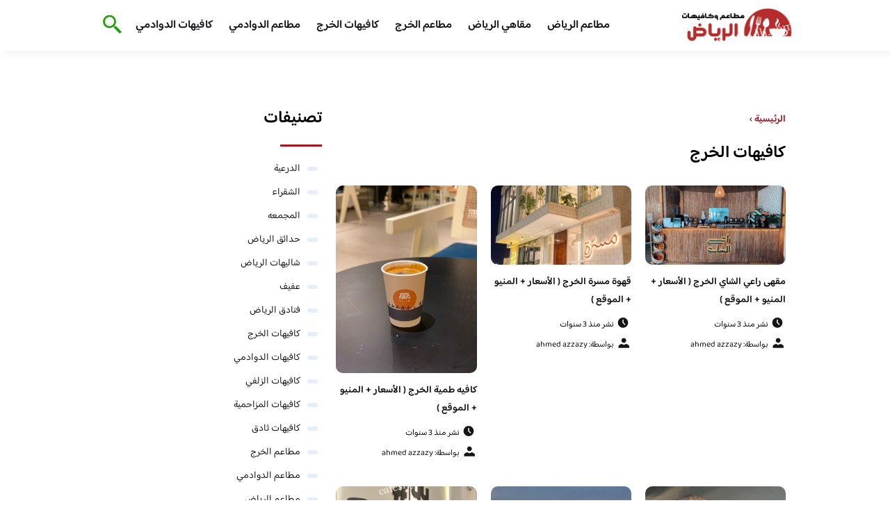

--- FILE ---
content_type: text/html; charset=UTF-8
request_url: http://cafesriyadh.com/category/%D9%83%D8%A7%D9%81%D9%8A%D9%87%D8%A7%D8%AA-%D8%A7%D9%84%D8%AE%D8%B1%D8%AC/
body_size: 17299
content:
<!DOCTYPE html>
<html dir="rtl" lang="ar" class="no-js">
<head><meta charset="UTF-8"><script>if(navigator.userAgent.match(/MSIE|Internet Explorer/i)||navigator.userAgent.match(/Trident\/7\..*?rv:11/i)){var href=document.location.href;if(!href.match(/[?&]nowprocket/)){if(href.indexOf("?")==-1){if(href.indexOf("#")==-1){document.location.href=href+"?nowprocket=1"}else{document.location.href=href.replace("#","?nowprocket=1#")}}else{if(href.indexOf("#")==-1){document.location.href=href+"&nowprocket=1"}else{document.location.href=href.replace("#","&nowprocket=1#")}}}}</script><script>class RocketLazyLoadScripts{constructor(){this.v="1.2.3",this.triggerEvents=["keydown","mousedown","mousemove","touchmove","touchstart","touchend","wheel"],this.userEventHandler=this._triggerListener.bind(this),this.touchStartHandler=this._onTouchStart.bind(this),this.touchMoveHandler=this._onTouchMove.bind(this),this.touchEndHandler=this._onTouchEnd.bind(this),this.clickHandler=this._onClick.bind(this),this.interceptedClicks=[],window.addEventListener("pageshow",t=>{this.persisted=t.persisted}),window.addEventListener("DOMContentLoaded",()=>{this._preconnect3rdParties()}),this.delayedScripts={normal:[],async:[],defer:[]},this.trash=[],this.allJQueries=[]}_addUserInteractionListener(t){if(document.hidden){t._triggerListener();return}this.triggerEvents.forEach(e=>window.addEventListener(e,t.userEventHandler,{passive:!0})),window.addEventListener("touchstart",t.touchStartHandler,{passive:!0}),window.addEventListener("mousedown",t.touchStartHandler),document.addEventListener("visibilitychange",t.userEventHandler)}_removeUserInteractionListener(){this.triggerEvents.forEach(t=>window.removeEventListener(t,this.userEventHandler,{passive:!0})),document.removeEventListener("visibilitychange",this.userEventHandler)}_onTouchStart(t){"HTML"!==t.target.tagName&&(window.addEventListener("touchend",this.touchEndHandler),window.addEventListener("mouseup",this.touchEndHandler),window.addEventListener("touchmove",this.touchMoveHandler,{passive:!0}),window.addEventListener("mousemove",this.touchMoveHandler),t.target.addEventListener("click",this.clickHandler),this._renameDOMAttribute(t.target,"onclick","rocket-onclick"),this._pendingClickStarted())}_onTouchMove(t){window.removeEventListener("touchend",this.touchEndHandler),window.removeEventListener("mouseup",this.touchEndHandler),window.removeEventListener("touchmove",this.touchMoveHandler,{passive:!0}),window.removeEventListener("mousemove",this.touchMoveHandler),t.target.removeEventListener("click",this.clickHandler),this._renameDOMAttribute(t.target,"rocket-onclick","onclick"),this._pendingClickFinished()}_onTouchEnd(t){window.removeEventListener("touchend",this.touchEndHandler),window.removeEventListener("mouseup",this.touchEndHandler),window.removeEventListener("touchmove",this.touchMoveHandler,{passive:!0}),window.removeEventListener("mousemove",this.touchMoveHandler)}_onClick(t){t.target.removeEventListener("click",this.clickHandler),this._renameDOMAttribute(t.target,"rocket-onclick","onclick"),this.interceptedClicks.push(t),t.preventDefault(),t.stopPropagation(),t.stopImmediatePropagation(),this._pendingClickFinished()}_replayClicks(){window.removeEventListener("touchstart",this.touchStartHandler,{passive:!0}),window.removeEventListener("mousedown",this.touchStartHandler),this.interceptedClicks.forEach(t=>{t.target.dispatchEvent(new MouseEvent("click",{view:t.view,bubbles:!0,cancelable:!0}))})}_waitForPendingClicks(){return new Promise(t=>{this._isClickPending?this._pendingClickFinished=t:t()})}_pendingClickStarted(){this._isClickPending=!0}_pendingClickFinished(){this._isClickPending=!1}_renameDOMAttribute(t,e,r){t.hasAttribute&&t.hasAttribute(e)&&(event.target.setAttribute(r,event.target.getAttribute(e)),event.target.removeAttribute(e))}_triggerListener(){this._removeUserInteractionListener(this),"loading"===document.readyState?document.addEventListener("DOMContentLoaded",this._loadEverythingNow.bind(this)):this._loadEverythingNow()}_preconnect3rdParties(){let t=[];document.querySelectorAll("script[type=rocketlazyloadscript]").forEach(e=>{if(e.hasAttribute("src")){let r=new URL(e.src).origin;r!==location.origin&&t.push({src:r,crossOrigin:e.crossOrigin||"module"===e.getAttribute("data-rocket-type")})}}),t=[...new Map(t.map(t=>[JSON.stringify(t),t])).values()],this._batchInjectResourceHints(t,"preconnect")}async _loadEverythingNow(){this.lastBreath=Date.now(),this._delayEventListeners(this),this._delayJQueryReady(this),this._handleDocumentWrite(),this._registerAllDelayedScripts(),this._preloadAllScripts(),await this._loadScriptsFromList(this.delayedScripts.normal),await this._loadScriptsFromList(this.delayedScripts.defer),await this._loadScriptsFromList(this.delayedScripts.async);try{await this._triggerDOMContentLoaded(),await this._triggerWindowLoad()}catch(t){console.error(t)}window.dispatchEvent(new Event("rocket-allScriptsLoaded")),this._waitForPendingClicks().then(()=>{this._replayClicks()}),this._emptyTrash()}_registerAllDelayedScripts(){document.querySelectorAll("script[type=rocketlazyloadscript]").forEach(t=>{t.hasAttribute("data-rocket-src")?t.hasAttribute("async")&&!1!==t.async?this.delayedScripts.async.push(t):t.hasAttribute("defer")&&!1!==t.defer||"module"===t.getAttribute("data-rocket-type")?this.delayedScripts.defer.push(t):this.delayedScripts.normal.push(t):this.delayedScripts.normal.push(t)})}async _transformScript(t){return new Promise((await this._littleBreath(),navigator.userAgent.indexOf("Firefox/")>0||""===navigator.vendor)?e=>{let r=document.createElement("script");[...t.attributes].forEach(t=>{let e=t.nodeName;"type"!==e&&("data-rocket-type"===e&&(e="type"),"data-rocket-src"===e&&(e="src"),r.setAttribute(e,t.nodeValue))}),t.text&&(r.text=t.text),r.hasAttribute("src")?(r.addEventListener("load",e),r.addEventListener("error",e)):(r.text=t.text,e());try{t.parentNode.replaceChild(r,t)}catch(i){e()}}:async e=>{function r(){t.setAttribute("data-rocket-status","failed"),e()}try{let i=t.getAttribute("data-rocket-type"),n=t.getAttribute("data-rocket-src");t.text,i?(t.type=i,t.removeAttribute("data-rocket-type")):t.removeAttribute("type"),t.addEventListener("load",function r(){t.setAttribute("data-rocket-status","executed"),e()}),t.addEventListener("error",r),n?(t.removeAttribute("data-rocket-src"),t.src=n):t.src="data:text/javascript;base64,"+window.btoa(unescape(encodeURIComponent(t.text)))}catch(s){r()}})}async _loadScriptsFromList(t){let e=t.shift();return e&&e.isConnected?(await this._transformScript(e),this._loadScriptsFromList(t)):Promise.resolve()}_preloadAllScripts(){this._batchInjectResourceHints([...this.delayedScripts.normal,...this.delayedScripts.defer,...this.delayedScripts.async],"preload")}_batchInjectResourceHints(t,e){var r=document.createDocumentFragment();t.forEach(t=>{let i=t.getAttribute&&t.getAttribute("data-rocket-src")||t.src;if(i){let n=document.createElement("link");n.href=i,n.rel=e,"preconnect"!==e&&(n.as="script"),t.getAttribute&&"module"===t.getAttribute("data-rocket-type")&&(n.crossOrigin=!0),t.crossOrigin&&(n.crossOrigin=t.crossOrigin),t.integrity&&(n.integrity=t.integrity),r.appendChild(n),this.trash.push(n)}}),document.head.appendChild(r)}_delayEventListeners(t){let e={};function r(t,r){!function t(r){!e[r]&&(e[r]={originalFunctions:{add:r.addEventListener,remove:r.removeEventListener},eventsToRewrite:[]},r.addEventListener=function(){arguments[0]=i(arguments[0]),e[r].originalFunctions.add.apply(r,arguments)},r.removeEventListener=function(){arguments[0]=i(arguments[0]),e[r].originalFunctions.remove.apply(r,arguments)});function i(t){return e[r].eventsToRewrite.indexOf(t)>=0?"rocket-"+t:t}}(t),e[t].eventsToRewrite.push(r)}function i(t,e){let r=t[e];Object.defineProperty(t,e,{get:()=>r||function(){},set(i){t["rocket"+e]=r=i}})}r(document,"DOMContentLoaded"),r(window,"DOMContentLoaded"),r(window,"load"),r(window,"pageshow"),r(document,"readystatechange"),i(document,"onreadystatechange"),i(window,"onload"),i(window,"onpageshow")}_delayJQueryReady(t){let e;function r(r){if(r&&r.fn&&!t.allJQueries.includes(r)){r.fn.ready=r.fn.init.prototype.ready=function(e){return t.domReadyFired?e.bind(document)(r):document.addEventListener("rocket-DOMContentLoaded",()=>e.bind(document)(r)),r([])};let i=r.fn.on;r.fn.on=r.fn.init.prototype.on=function(){if(this[0]===window){function t(t){return t.split(" ").map(t=>"load"===t||0===t.indexOf("load.")?"rocket-jquery-load":t).join(" ")}"string"==typeof arguments[0]||arguments[0]instanceof String?arguments[0]=t(arguments[0]):"object"==typeof arguments[0]&&Object.keys(arguments[0]).forEach(e=>{let r=arguments[0][e];delete arguments[0][e],arguments[0][t(e)]=r})}return i.apply(this,arguments),this},t.allJQueries.push(r)}e=r}r(window.jQuery),Object.defineProperty(window,"jQuery",{get:()=>e,set(t){r(t)}})}async _triggerDOMContentLoaded(){this.domReadyFired=!0,await this._littleBreath(),document.dispatchEvent(new Event("rocket-DOMContentLoaded")),await this._littleBreath(),window.dispatchEvent(new Event("rocket-DOMContentLoaded")),await this._littleBreath(),document.dispatchEvent(new Event("rocket-readystatechange")),await this._littleBreath(),document.rocketonreadystatechange&&document.rocketonreadystatechange()}async _triggerWindowLoad(){await this._littleBreath(),window.dispatchEvent(new Event("rocket-load")),await this._littleBreath(),window.rocketonload&&window.rocketonload(),await this._littleBreath(),this.allJQueries.forEach(t=>t(window).trigger("rocket-jquery-load")),await this._littleBreath();let t=new Event("rocket-pageshow");t.persisted=this.persisted,window.dispatchEvent(t),await this._littleBreath(),window.rocketonpageshow&&window.rocketonpageshow({persisted:this.persisted})}_handleDocumentWrite(){let t=new Map;document.write=document.writeln=function(e){let r=document.currentScript;r||console.error("WPRocket unable to document.write this: "+e);let i=document.createRange(),n=r.parentElement,s=t.get(r);void 0===s&&(s=r.nextSibling,t.set(r,s));let a=document.createDocumentFragment();i.setStart(a,0),a.appendChild(i.createContextualFragment(e)),n.insertBefore(a,s)}}async _littleBreath(){Date.now()-this.lastBreath>45&&(await this._requestAnimFrame(),this.lastBreath=Date.now())}async _requestAnimFrame(){return document.hidden?new Promise(t=>setTimeout(t)):new Promise(t=>requestAnimationFrame(t))}_emptyTrash(){this.trash.forEach(t=>t.remove())}static run(){let t=new RocketLazyLoadScripts;t._addUserInteractionListener(t)}}RocketLazyLoadScripts.run();</script>
	
	<meta name="viewport" content="width=device-width">
	<title>كافيهات الخرج</title><link rel="preload" as="font" href="https://fonts.gstatic.com/s/baloobhaijaan2/v21/zYX9KUwuEqdVGqM8tPDdAA_Y-_bMAIRsdO_q.woff2" crossorigin><link rel="preload" as="font" href="https://fonts.gstatic.com/s/baloobhaijaan2/v21/zYX9KUwuEqdVGqM8tPDdAA_Y-_bMAIFsdA.woff2" crossorigin><style id="wpr-usedcss">@font-face{font-family:'Baloo Bhaijaan 2';font-style:normal;font-weight:400;font-display:swap;src:url(https://fonts.gstatic.com/s/baloobhaijaan2/v21/zYX9KUwuEqdVGqM8tPDdAA_Y-_bMAIRsdO_q.woff2) format('woff2');unicode-range:U+0600-06FF,U+0750-077F,U+0870-088E,U+0890-0891,U+0897-08E1,U+08E3-08FF,U+200C-200E,U+2010-2011,U+204F,U+2E41,U+FB50-FDFF,U+FE70-FE74,U+FE76-FEFC,U+102E0-102FB,U+10E60-10E7E,U+10EC2-10EC4,U+10EFC-10EFF,U+1EE00-1EE03,U+1EE05-1EE1F,U+1EE21-1EE22,U+1EE24,U+1EE27,U+1EE29-1EE32,U+1EE34-1EE37,U+1EE39,U+1EE3B,U+1EE42,U+1EE47,U+1EE49,U+1EE4B,U+1EE4D-1EE4F,U+1EE51-1EE52,U+1EE54,U+1EE57,U+1EE59,U+1EE5B,U+1EE5D,U+1EE5F,U+1EE61-1EE62,U+1EE64,U+1EE67-1EE6A,U+1EE6C-1EE72,U+1EE74-1EE77,U+1EE79-1EE7C,U+1EE7E,U+1EE80-1EE89,U+1EE8B-1EE9B,U+1EEA1-1EEA3,U+1EEA5-1EEA9,U+1EEAB-1EEBB,U+1EEF0-1EEF1}@font-face{font-family:'Baloo Bhaijaan 2';font-style:normal;font-weight:400;font-display:swap;src:url(https://fonts.gstatic.com/s/baloobhaijaan2/v21/zYX9KUwuEqdVGqM8tPDdAA_Y-_bMAIFsdA.woff2) format('woff2');unicode-range:U+0000-00FF,U+0131,U+0152-0153,U+02BB-02BC,U+02C6,U+02DA,U+02DC,U+0304,U+0308,U+0329,U+2000-206F,U+20AC,U+2122,U+2191,U+2193,U+2212,U+2215,U+FEFF,U+FFFD}@font-face{font-family:'Baloo Bhaijaan 2';font-style:normal;font-weight:600;font-display:swap;src:url(https://fonts.gstatic.com/s/baloobhaijaan2/v21/zYX9KUwuEqdVGqM8tPDdAA_Y-_bMAIRsdO_q.woff2) format('woff2');unicode-range:U+0600-06FF,U+0750-077F,U+0870-088E,U+0890-0891,U+0897-08E1,U+08E3-08FF,U+200C-200E,U+2010-2011,U+204F,U+2E41,U+FB50-FDFF,U+FE70-FE74,U+FE76-FEFC,U+102E0-102FB,U+10E60-10E7E,U+10EC2-10EC4,U+10EFC-10EFF,U+1EE00-1EE03,U+1EE05-1EE1F,U+1EE21-1EE22,U+1EE24,U+1EE27,U+1EE29-1EE32,U+1EE34-1EE37,U+1EE39,U+1EE3B,U+1EE42,U+1EE47,U+1EE49,U+1EE4B,U+1EE4D-1EE4F,U+1EE51-1EE52,U+1EE54,U+1EE57,U+1EE59,U+1EE5B,U+1EE5D,U+1EE5F,U+1EE61-1EE62,U+1EE64,U+1EE67-1EE6A,U+1EE6C-1EE72,U+1EE74-1EE77,U+1EE79-1EE7C,U+1EE7E,U+1EE80-1EE89,U+1EE8B-1EE9B,U+1EEA1-1EEA3,U+1EEA5-1EEA9,U+1EEAB-1EEBB,U+1EEF0-1EEF1}@font-face{font-family:'Baloo Bhaijaan 2';font-style:normal;font-weight:600;font-display:swap;src:url(https://fonts.gstatic.com/s/baloobhaijaan2/v21/zYX9KUwuEqdVGqM8tPDdAA_Y-_bMAIFsdA.woff2) format('woff2');unicode-range:U+0000-00FF,U+0131,U+0152-0153,U+02BB-02BC,U+02C6,U+02DA,U+02DC,U+0304,U+0308,U+0329,U+2000-206F,U+20AC,U+2122,U+2191,U+2193,U+2212,U+2215,U+FEFF,U+FFFD}body{font-family:'baloo bhaijaan 2',sans-serif;margin:0;text-align:right;overflow-x:hidden;padding-top:80px;font-weight:400;padding-top:90px}:focus{outline:0}a{text-decoration:none;color:#151515}a:hover{color:#ee7e22}h2{font-size:16px;line-height:26px}ul{margin:0;padding:0;list-style:none}li{font-size:14px;line-height:24px}img{max-width:100%;display:block;height:inherit}p{font-size:14px;line-height:24px}.row{display:flex;flex-wrap:wrap}.col-w-8{width:66.66666667%}.col-w-5{width:41.66666667%}.col-w-4{width:33.33333333%}.col-w-3{width:25%}.container{width:1000px;margin:auto}.section{margin-top:60px}header.header{position:fixed;top:0;right:0;width:100%;z-index:9999}header.header .row{align-items:center}#mobileNav{display:none;background:#fff;padding:20px;position:relative;border-top:1px solid #e5e5e5}#mobileNav li{width:100%;margin-bottom:10px}.close-mobileNav{position:absolute;left:20px;top:20px;z-index:2}.logo-wrap{flex:1}.logo-wrap a{display:block;max-width:200px}.logo-wrap img{width:160px}.mainM_t{display:none}.top-header{padding:10px 0;background-color:#fff;box-shadow:6px 5px 10px 0 rgba(0,0,0,.05)}.nav li{position:relative;display:inline-block;margin-left:20px}.nav li a{color:#16181d;font-size:16px;font-weight:600}.article{position:relative;margin:10px}.article h2 a{transition:all .3s}.article:hover h2 a{color:#ee7e22}.article img{width:100%;height:100%;object-fit:cover;border-radius:10px}.footer_content{background:#151515;padding:30px 0;margin-top:60px;color:#fff}.footer_content ul.brands_links li a{color:#fff;font-size:14px;transition:all .3s}.footer_content ul.brands_links li a:hover{color:#a81522}.footer_content ul.brands_links li{width:48%;display:inline-block;margin-bottom:10px}.widget_title_footer{margin:0 20px}.copyright{background:#000;padding:30px 0}.copyright p{margin:0;color:#fff;text-align:center}.copyright a{color:#fff}.mainContentWrap{margin-top:60px}.breadcrumbs{font-size:14px}.breadcrumbs a{color:#a81522;font-weight:600}.titleHead{margin:10px}.titleHead h1.title{font-size:24px}.titleHead .meta-article li{margin-left:10px}.list-archive-article .article{margin-bottom:20px}.list-archive-article .article h2{font-size:14px}.list-archive-article .article .meta-article{display:flex;flex-wrap:wrap}.list-archive-article .article .meta-article li{font-size:12px;margin-bottom:5px}.post_pagination{margin:10px}.post_pagination .page-numbers{margin:0 10px}.post_pagination .current{color:#a81522}.meta-article{display:flex}.meta-article li{display:flex;font-size:14px}.sidebarWrap{margin:0 10px}.category-widget h3{font-size:24px;margin:0 0 20px;position:relative;padding-bottom:20px}.category-widget h3::before{content:"";position:absolute;width:60px;height:3px;background:#a81522;bottom:0;right:0}.category-widget ul{margin-right:20px}.category-widget ul li{margin-bottom:10px;font-size:14px}#mainSearch{display:none;position:fixed;height:100%;width:100%;background:#1c1c1c;top:0;padding-top:300px;z-index:9}#mainSearch .text-search-field{width:80%;margin:0 10%}#mainSearch .text-search-field input[type=text]{font-family:'baloo bhaijaan 2',sans-serif;width:100%;padding:20px;font-size:16px;box-sizing:border-box}.close-mainSearch{position:absolute;right:10%;top:220px}.icon{width:20px;height:20px;background-image:url(http://cafesriyadh.com/wp-content/themes/uaezoom/img/icons_sprite.svg);display:block;background-size:315px;margin-left:5px}.icon.icon-time{background-position:-30px -30px}.icon.icon-user{background-position:-120px 0}.icon.icon-close{background-position:-454px -715px;width:40px;height:40px;background-size:805px}.icon-search{background-position:220px -48px;background-size:500px;width:30px;height:30px}.footer{margin-top:60px}.category-widget ul li::before{content:"";color:#27748a;font-weight:700;display:inline-block;margin-right:-1em;width:15px;height:6px;background:#e5eeff;margin-left:10px;border-radius:10px}@media screen and (max-width:1024px){.container{width:840px}.nav-primary{display:none}a.mainM_t{display:block;text-align:right;padding:10px;position:absolute;left:20px;top:13px;border-radius:5px;z-index:1;height:30px;width:30px}a.mainM_t .bar{display:block;width:28px;height:4px;background:#a81522;margin:5px 1px;border-radius:5px}.serach-icon-btn{position:absolute;left:90px}}@media screen and (max-width:920px){.container{width:740px}}@media screen and (max-width:768px){.container{width:100%;padding:0 20px;box-sizing:border-box}.article{margin-bottom:30px}.col-m-12{width:100%}.col-m-6{width:50%}.footer_content .row>div{margin-bottom:20px}}img.emoji{display:inline!important;border:none!important;box-shadow:none!important;height:1em!important;width:1em!important;margin:0 .07em!important;vertical-align:-.1em!important;background:0 0!important;padding:0!important}:where(.wp-block-button__link){border-radius:9999px;box-shadow:none;padding:calc(.667em + 2px) calc(1.333em + 2px);text-decoration:none}:where(.wp-block-calendar table:not(.has-background) th){background:#ddd}:where(.wp-block-columns.has-background){padding:1.25em 2.375em}:where(.wp-block-post-comments input[type=submit]){border:none}:where(.wp-block-file__button){border-radius:2em;padding:.5em 1em}:where(.wp-block-file__button):is(a):active,:where(.wp-block-file__button):is(a):focus,:where(.wp-block-file__button):is(a):hover,:where(.wp-block-file__button):is(a):visited{box-shadow:none;color:#fff;opacity:.85;text-decoration:none}ul{box-sizing:border-box}:where(.wp-block-navigation.has-background .wp-block-navigation-item a:not(.wp-element-button)),:where(.wp-block-navigation.has-background .wp-block-navigation-submenu a:not(.wp-element-button)){padding:.5em 1em}:where(.wp-block-navigation .wp-block-navigation__submenu-container .wp-block-navigation-item a:not(.wp-element-button)),:where(.wp-block-navigation .wp-block-navigation__submenu-container .wp-block-navigation-submenu a:not(.wp-element-button)),:where(.wp-block-navigation .wp-block-navigation__submenu-container .wp-block-navigation-submenu button.wp-block-navigation-item__content),:where(.wp-block-navigation .wp-block-navigation__submenu-container .wp-block-pages-list__item button.wp-block-navigation-item__content){padding:.5em 1em}:where(p.has-text-color:not(.has-link-color)) a{color:inherit}:where(.wp-block-search__button){border:1px solid #ccc;padding:.375em .625em}:where(.wp-block-search__button-inside .wp-block-search__inside-wrapper){border:1px solid #949494;padding:4px}:where(.wp-block-search__button-inside .wp-block-search__inside-wrapper) .wp-block-search__input{border:none;border-radius:0;padding:0 .25em 0 0}:where(.wp-block-search__button-inside .wp-block-search__inside-wrapper) .wp-block-search__input:focus{outline:0}:where(.wp-block-search__button-inside .wp-block-search__inside-wrapper) :where(.wp-block-search__button){padding:.125em .5em}:where(pre.wp-block-verse){font-family:inherit}:root{--wp--preset--font-size--normal:16px;--wp--preset--font-size--huge:42px}html :where(.has-border-color){border-style:solid}html :where([style*=border-top-color]){border-top-style:solid}html :where([style*=border-right-color]){border-left-style:solid}html :where([style*=border-bottom-color]){border-bottom-style:solid}html :where([style*=border-left-color]){border-right-style:solid}html :where([style*=border-width]){border-style:solid}html :where([style*=border-top-width]){border-top-style:solid}html :where([style*=border-right-width]){border-left-style:solid}html :where([style*=border-bottom-width]){border-bottom-style:solid}html :where([style*=border-left-width]){border-right-style:solid}html :where(img[class*=wp-image-]){height:auto;max-width:100%}html :where(.is-position-sticky){--wp-admin--admin-bar--position-offset:var(--wp-admin--admin-bar--height,0px)}@media screen and (max-width:600px){html :where(.is-position-sticky){--wp-admin--admin-bar--position-offset:0px}}body{--wp--preset--color--black:#000000;--wp--preset--color--cyan-bluish-gray:#abb8c3;--wp--preset--color--white:#ffffff;--wp--preset--color--pale-pink:#f78da7;--wp--preset--color--vivid-red:#cf2e2e;--wp--preset--color--luminous-vivid-orange:#ff6900;--wp--preset--color--luminous-vivid-amber:#fcb900;--wp--preset--color--light-green-cyan:#7bdcb5;--wp--preset--color--vivid-green-cyan:#00d084;--wp--preset--color--pale-cyan-blue:#8ed1fc;--wp--preset--color--vivid-cyan-blue:#0693e3;--wp--preset--color--vivid-purple:#9b51e0;--wp--preset--gradient--vivid-cyan-blue-to-vivid-purple:linear-gradient(135deg,rgba(6, 147, 227, 1) 0%,rgb(155, 81, 224) 100%);--wp--preset--gradient--light-green-cyan-to-vivid-green-cyan:linear-gradient(135deg,rgb(122, 220, 180) 0%,rgb(0, 208, 130) 100%);--wp--preset--gradient--luminous-vivid-amber-to-luminous-vivid-orange:linear-gradient(135deg,rgba(252, 185, 0, 1) 0%,rgba(255, 105, 0, 1) 100%);--wp--preset--gradient--luminous-vivid-orange-to-vivid-red:linear-gradient(135deg,rgba(255, 105, 0, 1) 0%,rgb(207, 46, 46) 100%);--wp--preset--gradient--very-light-gray-to-cyan-bluish-gray:linear-gradient(135deg,rgb(238, 238, 238) 0%,rgb(169, 184, 195) 100%);--wp--preset--gradient--cool-to-warm-spectrum:linear-gradient(135deg,rgb(74, 234, 220) 0%,rgb(151, 120, 209) 20%,rgb(207, 42, 186) 40%,rgb(238, 44, 130) 60%,rgb(251, 105, 98) 80%,rgb(254, 248, 76) 100%);--wp--preset--gradient--blush-light-purple:linear-gradient(135deg,rgb(255, 206, 236) 0%,rgb(152, 150, 240) 100%);--wp--preset--gradient--blush-bordeaux:linear-gradient(135deg,rgb(254, 205, 165) 0%,rgb(254, 45, 45) 50%,rgb(107, 0, 62) 100%);--wp--preset--gradient--luminous-dusk:linear-gradient(135deg,rgb(255, 203, 112) 0%,rgb(199, 81, 192) 50%,rgb(65, 88, 208) 100%);--wp--preset--gradient--pale-ocean:linear-gradient(135deg,rgb(255, 245, 203) 0%,rgb(182, 227, 212) 50%,rgb(51, 167, 181) 100%);--wp--preset--gradient--electric-grass:linear-gradient(135deg,rgb(202, 248, 128) 0%,rgb(113, 206, 126) 100%);--wp--preset--gradient--midnight:linear-gradient(135deg,rgb(2, 3, 129) 0%,rgb(40, 116, 252) 100%);--wp--preset--duotone--dark-grayscale:url('#wp-duotone-dark-grayscale');--wp--preset--duotone--grayscale:url('#wp-duotone-grayscale');--wp--preset--duotone--purple-yellow:url('#wp-duotone-purple-yellow');--wp--preset--duotone--blue-red:url('#wp-duotone-blue-red');--wp--preset--duotone--midnight:url('#wp-duotone-midnight');--wp--preset--duotone--magenta-yellow:url('#wp-duotone-magenta-yellow');--wp--preset--duotone--purple-green:url('#wp-duotone-purple-green');--wp--preset--duotone--blue-orange:url('#wp-duotone-blue-orange');--wp--preset--font-size--small:13px;--wp--preset--font-size--medium:20px;--wp--preset--font-size--large:36px;--wp--preset--font-size--x-large:42px;--wp--preset--spacing--20:0.44rem;--wp--preset--spacing--30:0.67rem;--wp--preset--spacing--40:1rem;--wp--preset--spacing--50:1.5rem;--wp--preset--spacing--60:2.25rem;--wp--preset--spacing--70:3.38rem;--wp--preset--spacing--80:5.06rem;--wp--preset--shadow--natural:6px 6px 9px rgba(0, 0, 0, .2);--wp--preset--shadow--deep:12px 12px 50px rgba(0, 0, 0, .4);--wp--preset--shadow--sharp:6px 6px 0px rgba(0, 0, 0, .2);--wp--preset--shadow--outlined:6px 6px 0px -3px rgba(255, 255, 255, 1),6px 6px rgba(0, 0, 0, 1);--wp--preset--shadow--crisp:6px 6px 0px rgba(0, 0, 0, 1)}:where(.is-layout-flex){gap:.5em}:where(.wp-block-columns.is-layout-flex){gap:2em}</style>
	<meta name="viewport" content="width=device-width, initial-scale=1" />
    <link rel="shortcut icon" type="image/x-icon" href="#" />
	
	<link rel="preconnect" href="https://fonts.gstatic.com" crossorigin>
	
    

	<!--[if lt IE 9]>
	<script type="rocketlazyloadscript" data-rocket-src="http://html5shiv.googlecode.com/svn/trunk/html5.js"></script>
	<script type="rocketlazyloadscript" data-rocket-src="http://css3-mediaqueries-js.googlecode.com/svn/trunk/css3-mediaqueries.js"></script>
	<![endif]
	
	<script type="rocketlazyloadscript" data-rocket-src="http://code.jquery.com/jquery-1.9.1.min.js"></script>-->

	<script type="rocketlazyloadscript">window.addEventListener('DOMContentLoaded', function() {
	   $(document).ready(function(){		  
			//$("img").on('error', function() { $(this).hide(); });
			$("img").on('error', function() { $(this).attr('src','https://www.alsharqiacafes.com/wp-content/themes/uaezoom/img/default.jpg'); });
		});
	});</script>
	<meta name='robots' content='index, follow, max-image-preview:large, max-snippet:-1, max-video-preview:-1' />

	<!-- This site is optimized with the Yoast SEO plugin v20.8 - https://yoast.com/wordpress/plugins/seo/ -->
	<link rel="canonical" href="https://cafesriyadh.com/category/كافيهات-الخرج/" />
	<link rel="next" href="https://cafesriyadh.com/category/%d9%83%d8%a7%d9%81%d9%8a%d9%87%d8%a7%d8%aa-%d8%a7%d9%84%d8%ae%d8%b1%d8%ac/page/2/" />
	<meta property="og:locale" content="ar_AR" />
	<meta property="og:type" content="article" />
	<meta property="og:title" content="كافيهات الخرج" />
	<meta property="og:url" content="https://cafesriyadh.com/category/كافيهات-الخرج/" />
	<meta property="og:site_name" content="كافيهات و مطاعم الرياض" />
	<meta name="twitter:card" content="summary_large_image" />
	<script type="application/ld+json" class="yoast-schema-graph">{"@context":"https://schema.org","@graph":[{"@type":"CollectionPage","@id":"https://cafesriyadh.com/category/%d9%83%d8%a7%d9%81%d9%8a%d9%87%d8%a7%d8%aa-%d8%a7%d9%84%d8%ae%d8%b1%d8%ac/","url":"https://cafesriyadh.com/category/%d9%83%d8%a7%d9%81%d9%8a%d9%87%d8%a7%d8%aa-%d8%a7%d9%84%d8%ae%d8%b1%d8%ac/","name":"كافيهات الخرج","isPartOf":{"@id":"https://cafesriyadh.com/#website"},"primaryImageOfPage":{"@id":"https://cafesriyadh.com/category/%d9%83%d8%a7%d9%81%d9%8a%d9%87%d8%a7%d8%aa-%d8%a7%d9%84%d8%ae%d8%b1%d8%ac/#primaryimage"},"image":{"@id":"https://cafesriyadh.com/category/%d9%83%d8%a7%d9%81%d9%8a%d9%87%d8%a7%d8%aa-%d8%a7%d9%84%d8%ae%d8%b1%d8%ac/#primaryimage"},"thumbnailUrl":"http://cafesriyadh.com/wp-content/uploads/2023/03/مقهى-راعي-الشاي-الخرج.jpg","breadcrumb":{"@id":"https://cafesriyadh.com/category/%d9%83%d8%a7%d9%81%d9%8a%d9%87%d8%a7%d8%aa-%d8%a7%d9%84%d8%ae%d8%b1%d8%ac/#breadcrumb"},"inLanguage":"ar"},{"@type":"ImageObject","inLanguage":"ar","@id":"https://cafesriyadh.com/category/%d9%83%d8%a7%d9%81%d9%8a%d9%87%d8%a7%d8%aa-%d8%a7%d9%84%d8%ae%d8%b1%d8%ac/#primaryimage","url":"http://cafesriyadh.com/wp-content/uploads/2023/03/مقهى-راعي-الشاي-الخرج.jpg","contentUrl":"http://cafesriyadh.com/wp-content/uploads/2023/03/مقهى-راعي-الشاي-الخرج.jpg","width":680,"height":370,"caption":"مقهى راعي الشاي الخرج"},{"@type":"BreadcrumbList","@id":"https://cafesriyadh.com/category/%d9%83%d8%a7%d9%81%d9%8a%d9%87%d8%a7%d8%aa-%d8%a7%d9%84%d8%ae%d8%b1%d8%ac/#breadcrumb","itemListElement":[{"@type":"ListItem","position":1,"name":"كافيهات و مطاعم الرياض","item":"https://cafesriyadh.com/"},{"@type":"ListItem","position":2,"name":"كافيهات الخرج"}]},{"@type":"WebSite","@id":"https://cafesriyadh.com/#website","url":"https://cafesriyadh.com/","name":"كافيهات و مطاعم الرياض","description":"دليلك المفيد من تقييمات الناس في كافيهات الرياض نشارككم بصور و معلومات عن كل كافيه في الرياض جمعنا لكم افضل المقاهي في الرياض اتمنى ان يعجبكم","potentialAction":[{"@type":"SearchAction","target":{"@type":"EntryPoint","urlTemplate":"https://cafesriyadh.com/?s={search_term_string}"},"query-input":"required name=search_term_string"}],"inLanguage":"ar"}]}</script>
	<!-- / Yoast SEO plugin. -->



<link rel="alternate" type="application/rss+xml" title="كافيهات و مطاعم الرياض &laquo; كافيهات الخرج خلاصة التصنيف" href="http://cafesriyadh.com/category/%d9%83%d8%a7%d9%81%d9%8a%d9%87%d8%a7%d8%aa-%d8%a7%d9%84%d8%ae%d8%b1%d8%ac/feed/" />
<style type="text/css"></style>
	

<style id='global-styles-inline-css' type='text/css'></style>
<style id='rocket-lazyload-inline-css' type='text/css'>
.rll-youtube-player{position:relative;padding-bottom:56.23%;height:0;overflow:hidden;max-width:100%;}.rll-youtube-player:focus-within{outline: 2px solid currentColor;outline-offset: 5px;}.rll-youtube-player iframe{position:absolute;top:0;left:0;width:100%;height:100%;z-index:100;background:0 0}.rll-youtube-player img{bottom:0;display:block;left:0;margin:auto;max-width:100%;width:100%;position:absolute;right:0;top:0;border:none;height:auto;-webkit-transition:.4s all;-moz-transition:.4s all;transition:.4s all}.rll-youtube-player img:hover{-webkit-filter:brightness(75%)}.rll-youtube-player .play{height:100%;width:100%;left:0;top:0;position:absolute;background:url(http://cafesriyadh.com/wp-content/plugins/wp-rocket/assets/img/youtube.png) no-repeat center;background-color: transparent !important;cursor:pointer;border:none;}
</style>
<link rel="https://api.w.org/" href="http://cafesriyadh.com/wp-json/" /><link rel="alternate" type="application/json" href="http://cafesriyadh.com/wp-json/wp/v2/categories/53" /><link rel="EditURI" type="application/rsd+xml" title="RSD" href="http://cafesriyadh.com/xmlrpc.php?rsd" />
<link rel="wlwmanifest" type="application/wlwmanifest+xml" href="http://cafesriyadh.com/wp-includes/wlwmanifest.xml" />
<meta name="generator" content="WordPress 6.2.8" />
<link rel="icon" href="http://cafesriyadh.com/wp-content/uploads/2021/08/cropped-favicon-32x32.png" sizes="32x32" />
<link rel="icon" href="http://cafesriyadh.com/wp-content/uploads/2021/08/cropped-favicon-192x192.png" sizes="192x192" />
<link rel="apple-touch-icon" href="http://cafesriyadh.com/wp-content/uploads/2021/08/cropped-favicon-180x180.png" />
<meta name="msapplication-TileImage" content="http://cafesriyadh.com/wp-content/uploads/2021/08/cropped-favicon-270x270.png" />
<noscript><style id="rocket-lazyload-nojs-css">.rll-youtube-player, [data-lazy-src]{display:none !important;}</style></noscript>	

<meta name="google-site-verification" content="xbBWNflV2I7SeIEosjRoEz9TPXn8B4q5D_QQKI-15Ec" />
<script type="rocketlazyloadscript" data-minify="1" async data-rocket-src="http://cafesriyadh.com/wp-content/cache/min/1/tag/js/gpt.js?ver=1690311514"></script>
<script type="rocketlazyloadscript">
  window.googletag = window.googletag || {cmd: []};
  googletag.cmd.push(function() {
    googletag.defineSlot('/108861785/Cafe_All_websites_300_250', [300, 250], 'div-gpt-ad-1690311217998-0').addService(googletag.pubads());
    googletag.pubads().enableSingleRequest();
    googletag.pubads().collapseEmptyDivs();
    googletag.enableServices();
  });
</script>
</head>

<body class="rtl archive category category-53">
<header class="header">
		<div class="top-header">
            <div class="container">
                <div class="row">				
                    <div class="logo-wrap">
                        <a href="http://cafesriyadh.com"><img src="data:image/svg+xml,%3Csvg%20xmlns='http://www.w3.org/2000/svg'%20viewBox='0%200%20160%2064'%3E%3C/svg%3E" width="160px" height="64px" alt="كافيهات و مطاعم الرياض" data-lazy-src="https://cafesriyadh.com/wp-content/uploads/2021/08/logo-riyadh-1.png" ><noscript><img src="https://cafesriyadh.com/wp-content/uploads/2021/08/logo-riyadh-1.png" width="160px" height="64px" alt="كافيهات و مطاعم الرياض" ></noscript></a>						
                    </div>
					<div class="main_menu_wrapper">
                        <a href="#" class="mainM_t"  aria-label="Mobile Menu" onclick="document.getElementById('mobileNav').style.display = 'block';">
                            <i class="bar"></i>
                            <i class="bar"></i>
                            <i class="bar"></i>
                        </a>
                        <div class="nav-primary">
							<div class="menu-%d8%a7%d9%84%d8%a7%d9%82%d8%b3%d8%a7%d9%85-container"><ul id="menu-%d8%a7%d9%84%d8%a7%d9%82%d8%b3%d8%a7%d9%85" class="nav"><li id="menu-item-66962" class="menu-item menu-item-type-taxonomy menu-item-object-category menu-item-66962"><a href="http://cafesriyadh.com/category/riyadh-restaurants/">مطاعم الرياض</a></li>
<li id="menu-item-92071" class="menu-item menu-item-type-taxonomy menu-item-object-category menu-item-92071"><a href="http://cafesriyadh.com/category/riyadh-cafe/">مقاهي الرياض</a></li>
<li id="menu-item-92067" class="menu-item menu-item-type-taxonomy menu-item-object-category menu-item-92067"><a href="http://cafesriyadh.com/category/%d9%85%d8%b7%d8%a7%d8%b9%d9%85-%d8%a7%d9%84%d8%ae%d8%b1%d8%ac/">مطاعم الخرج</a></li>
<li id="menu-item-92068" class="menu-item menu-item-type-taxonomy menu-item-object-category current-menu-item menu-item-92068"><a href="http://cafesriyadh.com/category/%d9%83%d8%a7%d9%81%d9%8a%d9%87%d8%a7%d8%aa-%d8%a7%d9%84%d8%ae%d8%b1%d8%ac/" aria-current="page">كافيهات الخرج</a></li>
<li id="menu-item-92069" class="menu-item menu-item-type-taxonomy menu-item-object-category menu-item-92069"><a href="http://cafesriyadh.com/category/%d9%85%d8%b7%d8%a7%d8%b9%d9%85-%d8%a7%d9%84%d8%af%d9%88%d8%a7%d8%af%d9%85%d9%8a/">مطاعم الدوادمي</a></li>
<li id="menu-item-92070" class="menu-item menu-item-type-taxonomy menu-item-object-category menu-item-92070"><a href="http://cafesriyadh.com/category/%d9%83%d8%a7%d9%81%d9%8a%d9%87%d8%a7%d8%aa-%d8%a7%d9%84%d8%af%d9%88%d8%a7%d8%af%d9%85%d9%8a/">كافيهات الدوادمي</a></li>
</ul></div>      
                        </div>  	
					 </div>	
					 <a href="#" class="serach-icon-btn" aria-label="Search" onclick="document.getElementById('mainSearch').style.display = 'block';"><span class="icon icon-search"></span></a>
      
                </div>
            </div>
		</div>
		<div id="mobileNav">
		<a href="#"  onclick="document.getElementById('mobileNav').style.display = 'none';" class="close-mobileNav"><span class="icon icon-close"></span></a>
			<div class="menu-%d8%a7%d9%84%d8%a7%d9%82%d8%b3%d8%a7%d9%85-container"><ul id="menu-%d8%a7%d9%84%d8%a7%d9%82%d8%b3%d8%a7%d9%85-1" class="nav"><li class="menu-item menu-item-type-taxonomy menu-item-object-category menu-item-66962"><a href="http://cafesriyadh.com/category/riyadh-restaurants/">مطاعم الرياض</a></li>
<li class="menu-item menu-item-type-taxonomy menu-item-object-category menu-item-92071"><a href="http://cafesriyadh.com/category/riyadh-cafe/">مقاهي الرياض</a></li>
<li class="menu-item menu-item-type-taxonomy menu-item-object-category menu-item-92067"><a href="http://cafesriyadh.com/category/%d9%85%d8%b7%d8%a7%d8%b9%d9%85-%d8%a7%d9%84%d8%ae%d8%b1%d8%ac/">مطاعم الخرج</a></li>
<li class="menu-item menu-item-type-taxonomy menu-item-object-category current-menu-item menu-item-92068"><a href="http://cafesriyadh.com/category/%d9%83%d8%a7%d9%81%d9%8a%d9%87%d8%a7%d8%aa-%d8%a7%d9%84%d8%ae%d8%b1%d8%ac/" aria-current="page">كافيهات الخرج</a></li>
<li class="menu-item menu-item-type-taxonomy menu-item-object-category menu-item-92069"><a href="http://cafesriyadh.com/category/%d9%85%d8%b7%d8%a7%d8%b9%d9%85-%d8%a7%d9%84%d8%af%d9%88%d8%a7%d8%af%d9%85%d9%8a/">مطاعم الدوادمي</a></li>
<li class="menu-item menu-item-type-taxonomy menu-item-object-category menu-item-92070"><a href="http://cafesriyadh.com/category/%d9%83%d8%a7%d9%81%d9%8a%d9%87%d8%a7%d8%aa-%d8%a7%d9%84%d8%af%d9%88%d8%a7%d8%af%d9%85%d9%8a/">كافيهات الدوادمي</a></li>
</ul></div>   	
		</div>
		<form id="mainSearch"  action="http://cafesriyadh.com" >
			<a href="#"  onclick="document.getElementById('mainSearch').style.display = 'none';" class="close-mainSearch"><span class="icon icon-close"></span></a>
			<div class="text-search-field">
				<input type="text" placeholder="كلمة البحث هنا ..." name="s" >
			</div>
		</form>

	</header>


	 	
<div class="mainContentWrap">	
	<div class="container">		
		<div class="row">	
			<div class="col-w-8 col-m-12">	
				<div class="titleHead">	
					<div class="breadcrumbs" itemscope itemtype="http://schema.org/BreadcrumbList"><span itemprop="itemListElement" itemscope itemtype="http://schema.org/ListItem"><a class="breadcrumbs__link" href="http://cafesriyadh.com/" itemprop="item"><span itemprop="name">الرئيسية</span></a><meta itemprop="position" content="1" /></span><span class="breadcrumbs__separator"> › </span></div><!-- .breadcrumbs -->					<h1 class="title">كافيهات الخرج </h1>	
											
				</div>	
				<div class="contentWrap">							
					<div class="row list-archive-article">			
								
							<div class="col-w-4 col-m-6">
								<div class="article">                        
									<a href="http://cafesriyadh.com/2023/%d9%85%d9%82%d9%87%d9%89-%d8%b1%d8%a7%d8%b9%d9%8a-%d8%a7%d9%84%d8%b4%d8%a7%d9%8a-%d8%a7%d9%84%d8%ae%d8%b1%d8%ac/" title="مقهى راعي الشاي الخرج ( الأسعار + المنيو + الموقع )">
									<img src="data:image/svg+xml,%3Csvg%20xmlns='http://www.w3.org/2000/svg'%20viewBox='0%200%20480%20270'%3E%3C/svg%3E" height="270" width="480" alt="مقهى راعي الشاي الخرج ( الأسعار + المنيو + الموقع )" data-lazy-src="http://cafesriyadh.com/wp-content/uploads/2023/03/مقهى-راعي-الشاي-الخرج-480x270.jpg" /><noscript><img src="http://cafesriyadh.com/wp-content/uploads/2023/03/مقهى-راعي-الشاي-الخرج-480x270.jpg" height="270" width="480" alt="مقهى راعي الشاي الخرج ( الأسعار + المنيو + الموقع )" loading="lazy" /></noscript>
									</a>
									<h2> <a href="http://cafesriyadh.com/2023/%d9%85%d9%82%d9%87%d9%89-%d8%b1%d8%a7%d8%b9%d9%8a-%d8%a7%d9%84%d8%b4%d8%a7%d9%8a-%d8%a7%d9%84%d8%ae%d8%b1%d8%ac/" title="مقهى راعي الشاي الخرج ( الأسعار + المنيو + الموقع )">مقهى راعي الشاي الخرج ( الأسعار + المنيو + الموقع )</a></h2>    
									<ul class="meta-article">
										<li> <span class="icon icon-time"></span>نشر منذ 3 سنوات</li>
										<li><span class="icon icon-user"></span> <a href="http://cafesriyadh.com/author/ahmed28/" class="meta-author">بواسطة: ahmed azzazy </a>	</li>		
									</ul>               
								</div>	
							</div>		
								
							<div class="col-w-4 col-m-6">
								<div class="article">                        
									<a href="http://cafesriyadh.com/2023/%d9%82%d9%87%d9%88%d8%a9-%d9%85%d8%b3%d8%b1%d8%a9-%d8%a7%d9%84%d8%ae%d8%b1%d8%ac/" title="قهوة مسرة الخرج ( الأسعار + المنيو + الموقع )">
									<img src="data:image/svg+xml,%3Csvg%20xmlns='http://www.w3.org/2000/svg'%20viewBox='0%200%20480%20270'%3E%3C/svg%3E" height="270" width="480" alt="قهوة مسرة الخرج ( الأسعار + المنيو + الموقع )" data-lazy-src="http://cafesriyadh.com/wp-content/uploads/2023/03/قهوة-مسرة-480x270.jpg" /><noscript><img src="http://cafesriyadh.com/wp-content/uploads/2023/03/قهوة-مسرة-480x270.jpg" height="270" width="480" alt="قهوة مسرة الخرج ( الأسعار + المنيو + الموقع )" loading="lazy" /></noscript>
									</a>
									<h2> <a href="http://cafesriyadh.com/2023/%d9%82%d9%87%d9%88%d8%a9-%d9%85%d8%b3%d8%b1%d8%a9-%d8%a7%d9%84%d8%ae%d8%b1%d8%ac/" title="قهوة مسرة الخرج ( الأسعار + المنيو + الموقع )">قهوة مسرة الخرج ( الأسعار + المنيو + الموقع )</a></h2>    
									<ul class="meta-article">
										<li> <span class="icon icon-time"></span>نشر منذ 3 سنوات</li>
										<li><span class="icon icon-user"></span> <a href="http://cafesriyadh.com/author/ahmed28/" class="meta-author">بواسطة: ahmed azzazy </a>	</li>		
									</ul>               
								</div>	
							</div>		
								
							<div class="col-w-4 col-m-6">
								<div class="article">                        
									<a href="http://cafesriyadh.com/2023/%d9%83%d8%a7%d9%81%d9%8a%d9%87-%d8%b7%d9%85%d9%8a%d8%a9-%d8%a7%d9%84%d8%ae%d8%b1%d8%ac/" title="كافيه طمية الخرج ( الأسعار + المنيو + الموقع )">
									<img src="data:image/svg+xml,%3Csvg%20xmlns='http://www.w3.org/2000/svg'%20viewBox='0%200%20480%20270'%3E%3C/svg%3E" height="270" width="480" alt="كافيه طمية الخرج ( الأسعار + المنيو + الموقع )" data-lazy-src="http://cafesriyadh.com/wp-content/uploads/2023/03/كافيه-طمية.jpg" /><noscript><img src="http://cafesriyadh.com/wp-content/uploads/2023/03/كافيه-طمية.jpg" height="270" width="480" alt="كافيه طمية الخرج ( الأسعار + المنيو + الموقع )" loading="lazy" /></noscript>
									</a>
									<h2> <a href="http://cafesriyadh.com/2023/%d9%83%d8%a7%d9%81%d9%8a%d9%87-%d8%b7%d9%85%d9%8a%d8%a9-%d8%a7%d9%84%d8%ae%d8%b1%d8%ac/" title="كافيه طمية الخرج ( الأسعار + المنيو + الموقع )">كافيه طمية الخرج ( الأسعار + المنيو + الموقع )</a></h2>    
									<ul class="meta-article">
										<li> <span class="icon icon-time"></span>نشر منذ 3 سنوات</li>
										<li><span class="icon icon-user"></span> <a href="http://cafesriyadh.com/author/ahmed28/" class="meta-author">بواسطة: ahmed azzazy </a>	</li>		
									</ul>               
								</div>	
							</div>		
								
							<div class="col-w-4 col-m-6">
								<div class="article">                        
									<a href="http://cafesriyadh.com/2023/%d8%b3%d8%a7%d8%b1%d9%91%d9%87-%d9%82%d9%87%d9%88%d8%a9-%d9%85%d8%ae%d8%aa%d8%b5%d8%a9-%d8%a7%d9%84%d8%ae%d8%b1%d8%ac/" title="سارّه قهوة مختصة الخرج ( الأسعار + المنيو + الموقع )">
									<img src="data:image/svg+xml,%3Csvg%20xmlns='http://www.w3.org/2000/svg'%20viewBox='0%200%20480%20270'%3E%3C/svg%3E" height="270" width="480" alt="سارّه قهوة مختصة الخرج ( الأسعار + المنيو + الموقع )" data-lazy-src="http://cafesriyadh.com/wp-content/uploads/2023/03/سارّه-قهوة-مختصة-الخرج.jpg" /><noscript><img src="http://cafesriyadh.com/wp-content/uploads/2023/03/سارّه-قهوة-مختصة-الخرج.jpg" height="270" width="480" alt="سارّه قهوة مختصة الخرج ( الأسعار + المنيو + الموقع )" loading="lazy" /></noscript>
									</a>
									<h2> <a href="http://cafesriyadh.com/2023/%d8%b3%d8%a7%d8%b1%d9%91%d9%87-%d9%82%d9%87%d9%88%d8%a9-%d9%85%d8%ae%d8%aa%d8%b5%d8%a9-%d8%a7%d9%84%d8%ae%d8%b1%d8%ac/" title="سارّه قهوة مختصة الخرج ( الأسعار + المنيو + الموقع )">سارّه قهوة مختصة الخرج ( الأسعار + المنيو + الموقع )</a></h2>    
									<ul class="meta-article">
										<li> <span class="icon icon-time"></span>نشر منذ 3 سنوات</li>
										<li><span class="icon icon-user"></span> <a href="http://cafesriyadh.com/author/ahmed28/" class="meta-author">بواسطة: ahmed azzazy </a>	</li>		
									</ul>               
								</div>	
							</div>		
								
							<div class="col-w-4 col-m-6">
								<div class="article">                        
									<a href="http://cafesriyadh.com/2023/%d8%b3%d9%88%d8%a7%d8%b1-%d9%82%d9%87%d9%88%d8%a9-%d9%85%d8%ae%d8%aa%d8%b5%d8%a9-%d8%a7%d9%84%d8%ae%d8%b1%d8%ac/" title="سوار قهوة مختصة الخرج ( الأسعار + المنيو + الموقع )">
									<img src="data:image/svg+xml,%3Csvg%20xmlns='http://www.w3.org/2000/svg'%20viewBox='0%200%20480%20270'%3E%3C/svg%3E" height="270" width="480" alt="سوار قهوة مختصة الخرج ( الأسعار + المنيو + الموقع )" data-lazy-src="http://cafesriyadh.com/wp-content/uploads/2023/03/سوار-قهوة-مختصة-480x270.jpg" /><noscript><img src="http://cafesriyadh.com/wp-content/uploads/2023/03/سوار-قهوة-مختصة-480x270.jpg" height="270" width="480" alt="سوار قهوة مختصة الخرج ( الأسعار + المنيو + الموقع )" loading="lazy" /></noscript>
									</a>
									<h2> <a href="http://cafesriyadh.com/2023/%d8%b3%d9%88%d8%a7%d8%b1-%d9%82%d9%87%d9%88%d8%a9-%d9%85%d8%ae%d8%aa%d8%b5%d8%a9-%d8%a7%d9%84%d8%ae%d8%b1%d8%ac/" title="سوار قهوة مختصة الخرج ( الأسعار + المنيو + الموقع )">سوار قهوة مختصة الخرج ( الأسعار + المنيو + الموقع )</a></h2>    
									<ul class="meta-article">
										<li> <span class="icon icon-time"></span>نشر منذ 3 سنوات</li>
										<li><span class="icon icon-user"></span> <a href="http://cafesriyadh.com/author/ahmed28/" class="meta-author">بواسطة: ahmed azzazy </a>	</li>		
									</ul>               
								</div>	
							</div>		
								
							<div class="col-w-4 col-m-6">
								<div class="article">                        
									<a href="http://cafesriyadh.com/2022/%d9%83%d8%a7%d9%81%d9%8a%d9%87-%d9%87%d8%a7%d8%b4-%d9%81%d9%88%d8%b1%d8%aa%d9%8a-%d9%81%d9%88%d8%b1-%d8%a7%d9%84%d8%ae%d8%b1%d8%ac/" title="كافيه هاش فورتي فور الخرج (الأسعار+ المنيو+ الموقع)">
									<img src="data:image/svg+xml,%3Csvg%20xmlns='http://www.w3.org/2000/svg'%20viewBox='0%200%20480%20270'%3E%3C/svg%3E" height="270" width="480" alt="كافيه هاش فورتي فور الخرج (الأسعار+ المنيو+ الموقع)" data-lazy-src="http://cafesriyadh.com/wp-content/uploads/2022/12/كافيه-هاش-فورتي-فور-الخرج-480x270.png" /><noscript><img src="http://cafesriyadh.com/wp-content/uploads/2022/12/كافيه-هاش-فورتي-فور-الخرج-480x270.png" height="270" width="480" alt="كافيه هاش فورتي فور الخرج (الأسعار+ المنيو+ الموقع)" loading="lazy" /></noscript>
									</a>
									<h2> <a href="http://cafesriyadh.com/2022/%d9%83%d8%a7%d9%81%d9%8a%d9%87-%d9%87%d8%a7%d8%b4-%d9%81%d9%88%d8%b1%d8%aa%d9%8a-%d9%81%d9%88%d8%b1-%d8%a7%d9%84%d8%ae%d8%b1%d8%ac/" title="كافيه هاش فورتي فور الخرج (الأسعار+ المنيو+ الموقع)">كافيه هاش فورتي فور الخرج (الأسعار+ المنيو+ الموقع)</a></h2>    
									<ul class="meta-article">
										<li> <span class="icon icon-time"></span>نشر منذ 3 سنوات</li>
										<li><span class="icon icon-user"></span> <a href="http://cafesriyadh.com/author/ahmed28/" class="meta-author">بواسطة: ahmed azzazy </a>	</li>		
									</ul>               
								</div>	
							</div>		
								
							<div class="col-w-4 col-m-6">
								<div class="article">                        
									<a href="http://cafesriyadh.com/2022/%d9%83%d8%a7%d9%81%d9%8a%d9%87-%d9%84%d9%81%d9%86%d8%b1-%d8%a7%d9%84%d8%ae%d8%b1%d8%ac/" title="كافيه لفنر الخرج (الأسعار+ المنيو+ الموقع)">
									<img src="data:image/svg+xml,%3Csvg%20xmlns='http://www.w3.org/2000/svg'%20viewBox='0%200%20480%20270'%3E%3C/svg%3E" height="270" width="480" alt="كافيه لفنر الخرج (الأسعار+ المنيو+ الموقع)" data-lazy-src="http://cafesriyadh.com/wp-content/uploads/2022/12/لفنر-الخرج-480x270.png" /><noscript><img src="http://cafesriyadh.com/wp-content/uploads/2022/12/لفنر-الخرج-480x270.png" height="270" width="480" alt="كافيه لفنر الخرج (الأسعار+ المنيو+ الموقع)" loading="lazy" /></noscript>
									</a>
									<h2> <a href="http://cafesriyadh.com/2022/%d9%83%d8%a7%d9%81%d9%8a%d9%87-%d9%84%d9%81%d9%86%d8%b1-%d8%a7%d9%84%d8%ae%d8%b1%d8%ac/" title="كافيه لفنر الخرج (الأسعار+ المنيو+ الموقع)">كافيه لفنر الخرج (الأسعار+ المنيو+ الموقع)</a></h2>    
									<ul class="meta-article">
										<li> <span class="icon icon-time"></span>نشر منذ 3 سنوات</li>
										<li><span class="icon icon-user"></span> <a href="http://cafesriyadh.com/author/ahmed28/" class="meta-author">بواسطة: ahmed azzazy </a>	</li>		
									</ul>               
								</div>	
							</div>		
								
							<div class="col-w-4 col-m-6">
								<div class="article">                        
									<a href="http://cafesriyadh.com/2022/bs-coffee-%d8%a7%d9%84%d8%ae%d8%b1%d8%ac/" title="B&#038;S COFFEE الخرج (الأسعار + المنيو + الموقع )">
									<img src="data:image/svg+xml,%3Csvg%20xmlns='http://www.w3.org/2000/svg'%20viewBox='0%200%20480%20270'%3E%3C/svg%3E" height="270" width="480" alt="B&#038;S COFFEE الخرج (الأسعار + المنيو + الموقع )" data-lazy-src="http://cafesriyadh.com/wp-content/uploads/2022/12/كوفي-BS-COFFEE-الخرج-480x270.png" /><noscript><img src="http://cafesriyadh.com/wp-content/uploads/2022/12/كوفي-BS-COFFEE-الخرج-480x270.png" height="270" width="480" alt="B&#038;S COFFEE الخرج (الأسعار + المنيو + الموقع )" loading="lazy" /></noscript>
									</a>
									<h2> <a href="http://cafesriyadh.com/2022/bs-coffee-%d8%a7%d9%84%d8%ae%d8%b1%d8%ac/" title="B&#038;S COFFEE الخرج (الأسعار + المنيو + الموقع )">B&#038;S COFFEE الخرج (الأسعار + المنيو + الموقع )</a></h2>    
									<ul class="meta-article">
										<li> <span class="icon icon-time"></span>نشر منذ 3 سنوات</li>
										<li><span class="icon icon-user"></span> <a href="http://cafesriyadh.com/author/ahmed28/" class="meta-author">بواسطة: ahmed azzazy </a>	</li>		
									</ul>               
								</div>	
							</div>		
								
							<div class="col-w-4 col-m-6">
								<div class="article">                        
									<a href="http://cafesriyadh.com/2022/%d9%83%d9%88%d9%81%d9%8a-%d8%b3%d8%a8%d9%8a%d8%b3-%d8%a7%d9%84%d8%ae%d8%b1%d8%ac/" title="كوفي سبيس الخرج (الأسعار + المنيو + الموقع )">
									<img src="data:image/svg+xml,%3Csvg%20xmlns='http://www.w3.org/2000/svg'%20viewBox='0%200%20480%20270'%3E%3C/svg%3E" height="270" width="480" alt="كوفي سبيس الخرج (الأسعار + المنيو + الموقع )" data-lazy-src="http://cafesriyadh.com/wp-content/uploads/2022/12/سبيس-الخرج-480x270.png" /><noscript><img src="http://cafesriyadh.com/wp-content/uploads/2022/12/سبيس-الخرج-480x270.png" height="270" width="480" alt="كوفي سبيس الخرج (الأسعار + المنيو + الموقع )" loading="lazy" /></noscript>
									</a>
									<h2> <a href="http://cafesriyadh.com/2022/%d9%83%d9%88%d9%81%d9%8a-%d8%b3%d8%a8%d9%8a%d8%b3-%d8%a7%d9%84%d8%ae%d8%b1%d8%ac/" title="كوفي سبيس الخرج (الأسعار + المنيو + الموقع )">كوفي سبيس الخرج (الأسعار + المنيو + الموقع )</a></h2>    
									<ul class="meta-article">
										<li> <span class="icon icon-time"></span>نشر منذ 3 سنوات</li>
										<li><span class="icon icon-user"></span> <a href="http://cafesriyadh.com/author/ahmed28/" class="meta-author">بواسطة: ahmed azzazy </a>	</li>		
									</ul>               
								</div>	
							</div>		
								
							<div class="col-w-4 col-m-6">
								<div class="article">                        
									<a href="http://cafesriyadh.com/2022/%d9%83%d8%a7%d9%81%d9%8a-%d8%a8%d8%a7%d9%82-%d8%a7%d9%84%d8%ae%d8%b1%d8%ac/" title="كافي باق الخرج (الأسعار + المنيو + الموقع )">
									<img src="data:image/svg+xml,%3Csvg%20xmlns='http://www.w3.org/2000/svg'%20viewBox='0%200%20480%20270'%3E%3C/svg%3E" height="270" width="480" alt="كافي باق الخرج (الأسعار + المنيو + الموقع )" data-lazy-src="http://cafesriyadh.com/wp-content/uploads/2022/12/كافي-باق-الخرج.png" /><noscript><img src="http://cafesriyadh.com/wp-content/uploads/2022/12/كافي-باق-الخرج.png" height="270" width="480" alt="كافي باق الخرج (الأسعار + المنيو + الموقع )" loading="lazy" /></noscript>
									</a>
									<h2> <a href="http://cafesriyadh.com/2022/%d9%83%d8%a7%d9%81%d9%8a-%d8%a8%d8%a7%d9%82-%d8%a7%d9%84%d8%ae%d8%b1%d8%ac/" title="كافي باق الخرج (الأسعار + المنيو + الموقع )">كافي باق الخرج (الأسعار + المنيو + الموقع )</a></h2>    
									<ul class="meta-article">
										<li> <span class="icon icon-time"></span>نشر منذ 3 سنوات</li>
										<li><span class="icon icon-user"></span> <a href="http://cafesriyadh.com/author/ahmed28/" class="meta-author">بواسطة: ahmed azzazy </a>	</li>		
									</ul>               
								</div>	
							</div>		
								
							<div class="col-w-4 col-m-6">
								<div class="article">                        
									<a href="http://cafesriyadh.com/2022/%d9%83%d8%a7%d9%81%d9%8a%d9%87-%da%a4%d9%88%d9%86%d9%8a-vonny-%d8%a7%d9%84%d8%ae%d8%b1%d8%ac/" title="كافيه ڤوني Vonny الخرج (الأسعار + المنيو + الموقع )">
									<img src="data:image/svg+xml,%3Csvg%20xmlns='http://www.w3.org/2000/svg'%20viewBox='0%200%20480%20270'%3E%3C/svg%3E" height="270" width="480" alt="كافيه ڤوني Vonny الخرج (الأسعار + المنيو + الموقع )" data-lazy-src="http://cafesriyadh.com/wp-content/uploads/2022/10/كافيه-ڤوني-Vonny-الخرج-480x270.png" /><noscript><img src="http://cafesriyadh.com/wp-content/uploads/2022/10/كافيه-ڤوني-Vonny-الخرج-480x270.png" height="270" width="480" alt="كافيه ڤوني Vonny الخرج (الأسعار + المنيو + الموقع )" loading="lazy" /></noscript>
									</a>
									<h2> <a href="http://cafesriyadh.com/2022/%d9%83%d8%a7%d9%81%d9%8a%d9%87-%da%a4%d9%88%d9%86%d9%8a-vonny-%d8%a7%d9%84%d8%ae%d8%b1%d8%ac/" title="كافيه ڤوني Vonny الخرج (الأسعار + المنيو + الموقع )">كافيه ڤوني Vonny الخرج (الأسعار + المنيو + الموقع )</a></h2>    
									<ul class="meta-article">
										<li> <span class="icon icon-time"></span>نشر منذ 3 سنوات</li>
										<li><span class="icon icon-user"></span> <a href="http://cafesriyadh.com/author/ahmed28/" class="meta-author">بواسطة: ahmed azzazy </a>	</li>		
									</ul>               
								</div>	
							</div>		
								
							<div class="col-w-4 col-m-6">
								<div class="article">                        
									<a href="http://cafesriyadh.com/2022/%d9%82%d9%87%d9%88%d8%a9-%d9%87%d8%a7%d8%b3%d9%83-%d8%a7%d9%84%d8%ae%d8%b1%d8%ac/" title="قهوة هاسك الخرج (الأسعار + المنيو + الموقع )">
									<img src="data:image/svg+xml,%3Csvg%20xmlns='http://www.w3.org/2000/svg'%20viewBox='0%200%20480%20270'%3E%3C/svg%3E" height="270" width="480" alt="قهوة هاسك الخرج (الأسعار + المنيو + الموقع )" data-lazy-src="http://cafesriyadh.com/wp-content/uploads/2022/10/قهوة-هاسك-الخرج-480x270.jpg" /><noscript><img src="http://cafesriyadh.com/wp-content/uploads/2022/10/قهوة-هاسك-الخرج-480x270.jpg" height="270" width="480" alt="قهوة هاسك الخرج (الأسعار + المنيو + الموقع )" loading="lazy" /></noscript>
									</a>
									<h2> <a href="http://cafesriyadh.com/2022/%d9%82%d9%87%d9%88%d8%a9-%d9%87%d8%a7%d8%b3%d9%83-%d8%a7%d9%84%d8%ae%d8%b1%d8%ac/" title="قهوة هاسك الخرج (الأسعار + المنيو + الموقع )">قهوة هاسك الخرج (الأسعار + المنيو + الموقع )</a></h2>    
									<ul class="meta-article">
										<li> <span class="icon icon-time"></span>نشر منذ 3 سنوات</li>
										<li><span class="icon icon-user"></span> <a href="http://cafesriyadh.com/author/ahmed28/" class="meta-author">بواسطة: ahmed azzazy </a>	</li>		
									</ul>               
								</div>	
							</div>		
								
							<div class="col-w-4 col-m-6">
								<div class="article">                        
									<a href="http://cafesriyadh.com/2022/%d9%83%d8%a7%d9%81%d9%8a%d9%87-%d8%a5%d9%8a%d8%ad%d8%a7%d8%a1-eiha-%d8%a7%d9%84%d8%ae%d8%b1%d8%ac/" title="كافيه إيحاء EiHA الخرج (الأسعار + المنيو + الموقع )">
									<img src="data:image/svg+xml,%3Csvg%20xmlns='http://www.w3.org/2000/svg'%20viewBox='0%200%20480%20270'%3E%3C/svg%3E" height="270" width="480" alt="كافيه إيحاء EiHA الخرج (الأسعار + المنيو + الموقع )" data-lazy-src="http://cafesriyadh.com/wp-content/uploads/2022/10/كافيه-إيحاء-EiHA-480x270.jpg" /><noscript><img src="http://cafesriyadh.com/wp-content/uploads/2022/10/كافيه-إيحاء-EiHA-480x270.jpg" height="270" width="480" alt="كافيه إيحاء EiHA الخرج (الأسعار + المنيو + الموقع )" loading="lazy" /></noscript>
									</a>
									<h2> <a href="http://cafesriyadh.com/2022/%d9%83%d8%a7%d9%81%d9%8a%d9%87-%d8%a5%d9%8a%d8%ad%d8%a7%d8%a1-eiha-%d8%a7%d9%84%d8%ae%d8%b1%d8%ac/" title="كافيه إيحاء EiHA الخرج (الأسعار + المنيو + الموقع )">كافيه إيحاء EiHA الخرج (الأسعار + المنيو + الموقع )</a></h2>    
									<ul class="meta-article">
										<li> <span class="icon icon-time"></span>نشر منذ 3 سنوات</li>
										<li><span class="icon icon-user"></span> <a href="http://cafesriyadh.com/author/ahmed28/" class="meta-author">بواسطة: ahmed azzazy </a>	</li>		
									</ul>               
								</div>	
							</div>		
								
							<div class="col-w-4 col-m-6">
								<div class="article">                        
									<a href="http://cafesriyadh.com/2022/%d9%81%d9%8a%d9%84%d8%af-%d8%a8%d8%a7%d9%89-%d8%af%d9%88%d8%b2-%d9%83%d8%a7%d9%81%d9%8a%d9%87-%d8%a7%d9%84%d8%ae%d8%b1%d8%ac/" title="فيلد باى دوز كافيه الخرج (الأسعار + المنيو + الموقع )">
									<img src="data:image/svg+xml,%3Csvg%20xmlns='http://www.w3.org/2000/svg'%20viewBox='0%200%20480%20270'%3E%3C/svg%3E" height="270" width="480" alt="فيلد باى دوز كافيه الخرج (الأسعار + المنيو + الموقع )" data-lazy-src="http://cafesriyadh.com/wp-content/uploads/2022/10/فيلد-باى-دوز-كافيه-480x270.webp" /><noscript><img src="http://cafesriyadh.com/wp-content/uploads/2022/10/فيلد-باى-دوز-كافيه-480x270.webp" height="270" width="480" alt="فيلد باى دوز كافيه الخرج (الأسعار + المنيو + الموقع )" loading="lazy" /></noscript>
									</a>
									<h2> <a href="http://cafesriyadh.com/2022/%d9%81%d9%8a%d9%84%d8%af-%d8%a8%d8%a7%d9%89-%d8%af%d9%88%d8%b2-%d9%83%d8%a7%d9%81%d9%8a%d9%87-%d8%a7%d9%84%d8%ae%d8%b1%d8%ac/" title="فيلد باى دوز كافيه الخرج (الأسعار + المنيو + الموقع )">فيلد باى دوز كافيه الخرج (الأسعار + المنيو + الموقع )</a></h2>    
									<ul class="meta-article">
										<li> <span class="icon icon-time"></span>نشر منذ 3 سنوات</li>
										<li><span class="icon icon-user"></span> <a href="http://cafesriyadh.com/author/ahmed28/" class="meta-author">بواسطة: ahmed azzazy </a>	</li>		
									</ul>               
								</div>	
							</div>		
								
							<div class="col-w-4 col-m-6">
								<div class="article">                        
									<a href="http://cafesriyadh.com/2022/%d9%83%d8%a7%d9%81%d9%8a%d9%87-%d9%84%d9%88%d9%86%d9%82-%d9%88%d8%a7%d9%8a-%d8%a7%d9%84%d8%ae%d8%b1%d8%ac/" title="كافيه لونق واي الخرج (الأسعار + المنيو + الموقع )">
									<img src="data:image/svg+xml,%3Csvg%20xmlns='http://www.w3.org/2000/svg'%20viewBox='0%200%20480%20270'%3E%3C/svg%3E" height="270" width="480" alt="كافيه لونق واي الخرج (الأسعار + المنيو + الموقع )" data-lazy-src="http://cafesriyadh.com/wp-content/uploads/2022/10/كافيه-لونق-واي-.png" /><noscript><img src="http://cafesriyadh.com/wp-content/uploads/2022/10/كافيه-لونق-واي-.png" height="270" width="480" alt="كافيه لونق واي الخرج (الأسعار + المنيو + الموقع )" loading="lazy" /></noscript>
									</a>
									<h2> <a href="http://cafesriyadh.com/2022/%d9%83%d8%a7%d9%81%d9%8a%d9%87-%d9%84%d9%88%d9%86%d9%82-%d9%88%d8%a7%d9%8a-%d8%a7%d9%84%d8%ae%d8%b1%d8%ac/" title="كافيه لونق واي الخرج (الأسعار + المنيو + الموقع )">كافيه لونق واي الخرج (الأسعار + المنيو + الموقع )</a></h2>    
									<ul class="meta-article">
										<li> <span class="icon icon-time"></span>نشر منذ 3 سنوات</li>
										<li><span class="icon icon-user"></span> <a href="http://cafesriyadh.com/author/ahmed28/" class="meta-author">بواسطة: ahmed azzazy </a>	</li>		
									</ul>               
								</div>	
							</div>		
								
							<div class="col-w-4 col-m-6">
								<div class="article">                        
									<a href="http://cafesriyadh.com/2022/%d9%83%d8%a7%d9%81%d9%8a%d9%87-%d8%b1%d8%b5%d9%8a%d9%81-%d9%86%d9%85%d8%b1%d8%a9-%d9%a5-%d8%a7%d9%84%d8%ae%d8%b1%d8%ac/" title="كافيه رصيف نمرة (٥) الخرج (الأسعار + المنيو + الموقع )">
									<img src="data:image/svg+xml,%3Csvg%20xmlns='http://www.w3.org/2000/svg'%20viewBox='0%200%20480%20270'%3E%3C/svg%3E" height="270" width="480" alt="كافيه رصيف نمرة (٥) الخرج (الأسعار + المنيو + الموقع )" data-lazy-src="http://cafesriyadh.com/wp-content/uploads/2022/10/Screenshot-2022-10-01-at-16-59-22-رصيف-نمرة-٥-@raseef_nemra5-•-Instagram-photos-and-videos.png" /><noscript><img src="http://cafesriyadh.com/wp-content/uploads/2022/10/Screenshot-2022-10-01-at-16-59-22-رصيف-نمرة-٥-@raseef_nemra5-•-Instagram-photos-and-videos.png" height="270" width="480" alt="كافيه رصيف نمرة (٥) الخرج (الأسعار + المنيو + الموقع )" loading="lazy" /></noscript>
									</a>
									<h2> <a href="http://cafesriyadh.com/2022/%d9%83%d8%a7%d9%81%d9%8a%d9%87-%d8%b1%d8%b5%d9%8a%d9%81-%d9%86%d9%85%d8%b1%d8%a9-%d9%a5-%d8%a7%d9%84%d8%ae%d8%b1%d8%ac/" title="كافيه رصيف نمرة (٥) الخرج (الأسعار + المنيو + الموقع )">كافيه رصيف نمرة (٥) الخرج (الأسعار + المنيو + الموقع )</a></h2>    
									<ul class="meta-article">
										<li> <span class="icon icon-time"></span>نشر منذ 3 سنوات</li>
										<li><span class="icon icon-user"></span> <a href="http://cafesriyadh.com/author/ahmed28/" class="meta-author">بواسطة: ahmed azzazy </a>	</li>		
									</ul>               
								</div>	
							</div>		
								
							<div class="col-w-4 col-m-6">
								<div class="article">                        
									<a href="http://cafesriyadh.com/2022/%d9%83%d8%a7%d9%81%d9%8a%d9%87-%d8%b4%d8%ba%d9%81-%d9%86%d9%88%d8%b1-%d8%a7%d9%84%d8%ae%d8%b1%d8%ac/" title="كافيه شغف نور الخرج (الأسعار + المنيو + الموقع )">
									<img src="data:image/svg+xml,%3Csvg%20xmlns='http://www.w3.org/2000/svg'%20viewBox='0%200%20480%20270'%3E%3C/svg%3E" height="270" width="480" alt="كافيه شغف نور الخرج (الأسعار + المنيو + الموقع )" data-lazy-src="http://cafesriyadh.com/wp-content/uploads/2022/10/كافيه-شغف-نور-.png" /><noscript><img src="http://cafesriyadh.com/wp-content/uploads/2022/10/كافيه-شغف-نور-.png" height="270" width="480" alt="كافيه شغف نور الخرج (الأسعار + المنيو + الموقع )" loading="lazy" /></noscript>
									</a>
									<h2> <a href="http://cafesriyadh.com/2022/%d9%83%d8%a7%d9%81%d9%8a%d9%87-%d8%b4%d8%ba%d9%81-%d9%86%d9%88%d8%b1-%d8%a7%d9%84%d8%ae%d8%b1%d8%ac/" title="كافيه شغف نور الخرج (الأسعار + المنيو + الموقع )">كافيه شغف نور الخرج (الأسعار + المنيو + الموقع )</a></h2>    
									<ul class="meta-article">
										<li> <span class="icon icon-time"></span>نشر منذ 3 سنوات</li>
										<li><span class="icon icon-user"></span> <a href="http://cafesriyadh.com/author/ahmed28/" class="meta-author">بواسطة: ahmed azzazy </a>	</li>		
									</ul>               
								</div>	
							</div>		
								
							<div class="col-w-4 col-m-6">
								<div class="article">                        
									<a href="http://cafesriyadh.com/2022/%d8%a8%d9%84%d9%8a%d8%b3%d8%aa%d8%b1-%d9%83%d8%a7%d9%81%d9%8a-%d8%a7%d9%84%d8%ae%d8%b1%d8%ac/" title="بليستر كافي الخرج (الأسعار + المنيو + الموقع )">
									<img src="data:image/svg+xml,%3Csvg%20xmlns='http://www.w3.org/2000/svg'%20viewBox='0%200%20480%20270'%3E%3C/svg%3E" height="270" width="480" alt="بليستر كافي الخرج (الأسعار + المنيو + الموقع )" data-lazy-src="http://cafesriyadh.com/wp-content/uploads/2022/10/بليستر-كوفي-الخرج--480x270.png" /><noscript><img src="http://cafesriyadh.com/wp-content/uploads/2022/10/بليستر-كوفي-الخرج--480x270.png" height="270" width="480" alt="بليستر كافي الخرج (الأسعار + المنيو + الموقع )" loading="lazy" /></noscript>
									</a>
									<h2> <a href="http://cafesriyadh.com/2022/%d8%a8%d9%84%d9%8a%d8%b3%d8%aa%d8%b1-%d9%83%d8%a7%d9%81%d9%8a-%d8%a7%d9%84%d8%ae%d8%b1%d8%ac/" title="بليستر كافي الخرج (الأسعار + المنيو + الموقع )">بليستر كافي الخرج (الأسعار + المنيو + الموقع )</a></h2>    
									<ul class="meta-article">
										<li> <span class="icon icon-time"></span>نشر منذ 3 سنوات</li>
										<li><span class="icon icon-user"></span> <a href="http://cafesriyadh.com/author/ahmed28/" class="meta-author">بواسطة: ahmed azzazy </a>	</li>		
									</ul>               
								</div>	
							</div>		
								
							<div class="col-w-4 col-m-6">
								<div class="article">                        
									<a href="http://cafesriyadh.com/2022/%d9%85%d9%82%d9%87%d9%89-%d8%ad%d8%b1%d9%88%d9%81-%d8%a7%d9%84%d8%ae%d8%b1%d8%ac/" title="مقهى حروف الخرج (الأسعار + المنيو + الموقع )">
									<img src="data:image/svg+xml,%3Csvg%20xmlns='http://www.w3.org/2000/svg'%20viewBox='0%200%20480%20270'%3E%3C/svg%3E" height="270" width="480" alt="مقهى حروف الخرج (الأسعار + المنيو + الموقع )" data-lazy-src="http://cafesriyadh.com/wp-content/uploads/2022/10/Screenshot-2022-10-01-at-15-22-03-مقهى-حروف-@huroofcafe-•-Instagram-photos-and-videos-480x270.png" /><noscript><img src="http://cafesriyadh.com/wp-content/uploads/2022/10/Screenshot-2022-10-01-at-15-22-03-مقهى-حروف-@huroofcafe-•-Instagram-photos-and-videos-480x270.png" height="270" width="480" alt="مقهى حروف الخرج (الأسعار + المنيو + الموقع )" loading="lazy" /></noscript>
									</a>
									<h2> <a href="http://cafesriyadh.com/2022/%d9%85%d9%82%d9%87%d9%89-%d8%ad%d8%b1%d9%88%d9%81-%d8%a7%d9%84%d8%ae%d8%b1%d8%ac/" title="مقهى حروف الخرج (الأسعار + المنيو + الموقع )">مقهى حروف الخرج (الأسعار + المنيو + الموقع )</a></h2>    
									<ul class="meta-article">
										<li> <span class="icon icon-time"></span>نشر منذ 3 سنوات</li>
										<li><span class="icon icon-user"></span> <a href="http://cafesriyadh.com/author/ahmed28/" class="meta-author">بواسطة: ahmed azzazy </a>	</li>		
									</ul>               
								</div>	
							</div>		
								
							<div class="col-w-4 col-m-6">
								<div class="article">                        
									<a href="http://cafesriyadh.com/2022/%d9%83%d9%88%d8%a8-%d8%b4%d8%ba%d9%81-%d8%a7%d9%84%d8%ae%d8%b1%d8%ac/" title="كوب شغف الخرج (الأسعار + المنيو + الموقع )">
									<img src="data:image/svg+xml,%3Csvg%20xmlns='http://www.w3.org/2000/svg'%20viewBox='0%200%20480%20270'%3E%3C/svg%3E" height="270" width="480" alt="كوب شغف الخرج (الأسعار + المنيو + الموقع )" data-lazy-src="http://cafesriyadh.com/wp-content/uploads/2022/10/Screenshot-2022-10-01-at-15-35-30-شغف-shaghaf-@shaghaf_k-•-Instagram-photos-and-videos-480x270.png" /><noscript><img src="http://cafesriyadh.com/wp-content/uploads/2022/10/Screenshot-2022-10-01-at-15-35-30-شغف-shaghaf-@shaghaf_k-•-Instagram-photos-and-videos-480x270.png" height="270" width="480" alt="كوب شغف الخرج (الأسعار + المنيو + الموقع )" loading="lazy" /></noscript>
									</a>
									<h2> <a href="http://cafesriyadh.com/2022/%d9%83%d9%88%d8%a8-%d8%b4%d8%ba%d9%81-%d8%a7%d9%84%d8%ae%d8%b1%d8%ac/" title="كوب شغف الخرج (الأسعار + المنيو + الموقع )">كوب شغف الخرج (الأسعار + المنيو + الموقع )</a></h2>    
									<ul class="meta-article">
										<li> <span class="icon icon-time"></span>نشر منذ 3 سنوات</li>
										<li><span class="icon icon-user"></span> <a href="http://cafesriyadh.com/author/ahmed28/" class="meta-author">بواسطة: ahmed azzazy </a>	</li>		
									</ul>               
								</div>	
							</div>		
								
					</div>		
					<div class="post_pagination">				
						<span aria-current="page" class="page-numbers current">1</span>
<a class="page-numbers" href="http://cafesriyadh.com/category/%D9%83%D8%A7%D9%81%D9%8A%D9%87%D8%A7%D8%AA-%D8%A7%D9%84%D8%AE%D8%B1%D8%AC/page/2/">2</a>
<a class="page-numbers" href="http://cafesriyadh.com/category/%D9%83%D8%A7%D9%81%D9%8A%D9%87%D8%A7%D8%AA-%D8%A7%D9%84%D8%AE%D8%B1%D8%AC/page/3/">3</a>
<span class="page-numbers dots">&hellip;</span>
<a class="page-numbers" href="http://cafesriyadh.com/category/%D9%83%D8%A7%D9%81%D9%8A%D9%87%D8%A7%D8%AA-%D8%A7%D9%84%D8%AE%D8%B1%D8%AC/page/5/">5</a>
<a class="next page-numbers" href="http://cafesriyadh.com/category/%D9%83%D8%A7%D9%81%D9%8A%D9%87%D8%A7%D8%AA-%D8%A7%D9%84%D8%AE%D8%B1%D8%AC/page/2/">التالي &raquo;</a>					</div>		
				</div>
			</div>
			<div class="col-w-4 col-m-12">			
				<div class="sidebarWrap">	
							<div class="ads_widget">
		</div>
	
	<div class="category-widget">
		<h3> تصنيفات </h3>
		<ul>
			<li><a href="http://cafesriyadh.com/category/%d8%a7%d9%84%d8%af%d8%b1%d8%b9%d9%8a%d8%a9/" title="الدرعية">الدرعية</a></li> <li><a href="http://cafesriyadh.com/category/%d8%a7%d9%84%d8%b4%d9%82%d8%b1%d8%a7%d8%a1/" title="الشقراء">الشقراء</a></li> <li><a href="http://cafesriyadh.com/category/%d8%a7%d9%84%d9%85%d8%ac%d9%85%d8%b9%d9%87/" title="المجمعه">المجمعه</a></li> <li><a href="http://cafesriyadh.com/category/%d8%ad%d8%af%d8%a7%d8%a6%d9%82-%d8%a7%d9%84%d8%b1%d9%8a%d8%a7%d8%b6/" title="حدائق الرياض">حدائق الرياض</a></li> <li><a href="http://cafesriyadh.com/category/%d8%b4%d8%a7%d9%84%d9%8a%d9%87%d8%a7%d8%aa-%d8%a7%d9%84%d8%b1%d9%8a%d8%a7%d8%b6/" title="شاليهات الرياض">شاليهات الرياض</a></li> <li><a href="http://cafesriyadh.com/category/%d8%b9%d9%81%d9%8a%d9%81/" title="عفيف">عفيف</a></li> <li><a href="http://cafesriyadh.com/category/%d9%81%d9%86%d8%a7%d8%af%d9%82-%d8%a7%d9%84%d8%b1%d9%8a%d8%a7%d8%b6/" title="فنادق الرياض">فنادق الرياض</a></li> <li><a href="http://cafesriyadh.com/category/%d9%83%d8%a7%d9%81%d9%8a%d9%87%d8%a7%d8%aa-%d8%a7%d9%84%d8%ae%d8%b1%d8%ac/" title="كافيهات الخرج">كافيهات الخرج</a></li> <li><a href="http://cafesriyadh.com/category/%d9%83%d8%a7%d9%81%d9%8a%d9%87%d8%a7%d8%aa-%d8%a7%d9%84%d8%af%d9%88%d8%a7%d8%af%d9%85%d9%8a/" title="كافيهات الدوادمي">كافيهات الدوادمي</a></li> <li><a href="http://cafesriyadh.com/category/%d9%83%d8%a7%d9%81%d9%8a%d9%87%d8%a7%d8%aa-%d8%a7%d9%84%d8%b2%d9%84%d9%81%d9%8a/" title="كافيهات الزلفي">كافيهات الزلفي</a></li> <li><a href="http://cafesriyadh.com/category/%d9%83%d8%a7%d9%81%d9%8a%d9%87%d8%a7%d8%aa-%d8%a7%d9%84%d9%85%d8%b2%d8%a7%d8%ad%d9%85%d9%8a%d8%a9/" title="كافيهات المزاحمية">كافيهات المزاحمية</a></li> <li><a href="http://cafesriyadh.com/category/%d9%83%d8%a7%d9%81%d9%8a%d9%87%d8%a7%d8%aa-%d8%ab%d8%a7%d8%af%d9%82/" title="كافيهات ثادق">كافيهات ثادق</a></li> <li><a href="http://cafesriyadh.com/category/%d9%85%d8%b7%d8%a7%d8%b9%d9%85-%d8%a7%d9%84%d8%ae%d8%b1%d8%ac/" title="مطاعم الخرج">مطاعم الخرج</a></li> <li><a href="http://cafesriyadh.com/category/%d9%85%d8%b7%d8%a7%d8%b9%d9%85-%d8%a7%d9%84%d8%af%d9%88%d8%a7%d8%af%d9%85%d9%8a/" title="مطاعم الدوادمي">مطاعم الدوادمي</a></li> <li><a href="http://cafesriyadh.com/category/riyadh-restaurants/" title="مطاعم الرياض">مطاعم الرياض</a></li> <li><a href="http://cafesriyadh.com/category/%d9%85%d8%b7%d8%a7%d8%b9%d9%85-%d8%a7%d9%84%d8%b2%d9%84%d9%81%d9%8a/" title="مطاعم الزلفي">مطاعم الزلفي</a></li> <li><a href="http://cafesriyadh.com/category/%d9%85%d8%b7%d8%a7%d8%b9%d9%85-%d8%a7%d9%84%d9%85%d8%b2%d8%a7%d8%ad%d9%85%d9%8a%d8%a9/" title="مطاعم المزاحمية">مطاعم المزاحمية</a></li> <li><a href="http://cafesriyadh.com/category/%d9%85%d8%b7%d8%a7%d8%b9%d9%85-%d8%ab%d8%a7%d8%af%d9%82/" title="مطاعم ثادق">مطاعم ثادق</a></li> <li><a href="http://cafesriyadh.com/category/riyadh-cafe/" title="مقاهي الرياض">مقاهي الرياض</a></li> <li><a href="http://cafesriyadh.com/category/%d9%85%d9%86%d9%8a%d9%88-%d9%85%d8%b7%d8%a7%d8%b9%d9%85-%d9%88-%d9%83%d8%a7%d9%81%d9%8a%d9%87%d8%a7%d8%aa-%d8%a7%d9%84%d8%b1%d9%8a%d8%a7%d8%b6/" title="منيو مطاعم و كافيهات الرياض">منيو مطاعم و كافيهات الرياض</a></li> <li><a href="http://cafesriyadh.com/category/%d9%85%d9%88%d9%84%d8%a7%d8%aa-%d8%a7%d9%84%d8%b2%d9%84%d9%81%d9%8a/" title="مولات الزلفي">مولات الزلفي</a></li> <li><a href="http://cafesriyadh.com/category/%d9%88%d8%a7%d8%af%d9%8a-%d8%a7%d9%84%d8%af%d9%88%d8%a7%d8%b3%d8%b1/" title="وادي الدواسر">وادي الدواسر</a></li> 		</ul>

	</div>
							
				</div>
			</div>
			
		</div>		
	</div>		
</div>


<!-- start Ads -->
<div id="adintop_sticky_mpu"></div>

<script type="rocketlazyloadscript" data-minify="1" async data-rocket-src="http://cafesriyadh.com/wp-content/cache/min/1/banner_assets/adintop-bidder.js?ver=1690311514" data-rocket-type="text/javascript"></script>
<script type="text/javascript">
        window._foxpushads = window._foxpushads || {units: []};
        _foxpushads.units.push(
        function()
        {
            const Adintop_Unit =
            {
                excludedCountries:_foxpushads.setExcludedCountries(['XA']),
                type:_foxpushads.setSticky(true),
                postion:_foxpushads.setStickyPostion('left',100),
                unit:_foxpushads.setUnit('1000072','display',[300,250]),
                element:_foxpushads.setHolder('adintop_sticky_mpu'),
                MCMId:_foxpushads.setMCMID('8818339'),
                sspId:_foxpushads.setSSPID('cafesriyadh_rectangle'),
				MCMId:_foxpushads.setMCMID('8818339'),
            }
            _foxpushads.serve(Adintop_Unit);
        });
</script>

<!-- End Ads -->
<!--Video Ads -->
<script type="rocketlazyloadscript" data-rocket-type="text/javascript">
	var docvar=document;"iframe"!==docvar&&window.parent===window||(docvar=parent.document!==parent.parent.document?parent.parent.document:parent.document);var outstream=document.createElement("script");outstream.src="https://www.foxpush.com/programmatic_video/cafesriyadh_os.js",docvar.head.appendChild(outstream);
</script>
<!--End Video Ads -->

<div class="footer">
	
	<div class="footer_content">
            <div class="container">
                <div class="row">
					
					                    <div class="col-w-4 col-m-12">
                        <div class="widget_title_footer">
                            <h3>كافيهات و مطاعم الرياض</h3>
                            <p>دليلك المفيد من تقييمات الناس في كافيهات الرياض نشارككم بصور و معلومات عن كل كافيه في الرياض جمعنا لكم افضل المقاهي في الرياض اتمنى ان يعجبكم</p>
							<h3>المطاعم</h3>
							<ul class="brands_links ">
								<li><a href="https://eaterysmenu.com/">منيو المطاعم</a></li>
    							<li><a href="https://besteaterys.com/">مطاعم السعودية</a></li>
								<li><a href="https://cafesriyadh.com/">مطاعم الرياض</a></li>
								<li><a href="https://www.alsharqiacafes.com/">مطاعم الشرقية</a></li>
								<li><a href="https://dubai010.com/">مطاعم دبي</a></li>
								<li><a href="https://jeddah99.com/">مطاعم جدة</a></li>
								<li><a href="https://www.uaezoom.com/">زووم الامارات</a></li>
								<li><a href="https://www.alsharqiacafes.com/">مطاعم الخليج</a></li>
								<li><a href="https://www.jeddahcafe.com/">كافيهات جده</a></li>
								<li><a href="https://qatarcafes.com/">مطاعم قطر</a></li>
							</ul>
                        </div>
                    </div>
					
	<div class="col-w-5 col-m-12">
                        <div class="widget_title_footer">
                            <h3>تصنيفات</h3>
                           <ul class="brands_links ">
								<li><a href="http://cafesriyadh.com/category/%d8%a7%d9%84%d8%af%d8%b1%d8%b9%d9%8a%d8%a9/" title="الدرعية">الدرعية</a></li> <li><a href="http://cafesriyadh.com/category/%d8%a7%d9%84%d8%b4%d9%82%d8%b1%d8%a7%d8%a1/" title="الشقراء">الشقراء</a></li> <li><a href="http://cafesriyadh.com/category/%d8%a7%d9%84%d9%85%d8%ac%d9%85%d8%b9%d9%87/" title="المجمعه">المجمعه</a></li> <li><a href="http://cafesriyadh.com/category/%d8%ad%d8%af%d8%a7%d8%a6%d9%82-%d8%a7%d9%84%d8%b1%d9%8a%d8%a7%d8%b6/" title="حدائق الرياض">حدائق الرياض</a></li> <li><a href="http://cafesriyadh.com/category/%d8%b4%d8%a7%d9%84%d9%8a%d9%87%d8%a7%d8%aa-%d8%a7%d9%84%d8%b1%d9%8a%d8%a7%d8%b6/" title="شاليهات الرياض">شاليهات الرياض</a></li> <li><a href="http://cafesriyadh.com/category/%d8%b9%d9%81%d9%8a%d9%81/" title="عفيف">عفيف</a></li> <li><a href="http://cafesriyadh.com/category/%d9%81%d9%86%d8%a7%d8%af%d9%82-%d8%a7%d9%84%d8%b1%d9%8a%d8%a7%d8%b6/" title="فنادق الرياض">فنادق الرياض</a></li> <li><a href="http://cafesriyadh.com/category/%d9%83%d8%a7%d9%81%d9%8a%d9%87%d8%a7%d8%aa-%d8%a7%d9%84%d8%ae%d8%b1%d8%ac/" title="كافيهات الخرج">كافيهات الخرج</a></li> <li><a href="http://cafesriyadh.com/category/%d9%83%d8%a7%d9%81%d9%8a%d9%87%d8%a7%d8%aa-%d8%a7%d9%84%d8%af%d9%88%d8%a7%d8%af%d9%85%d9%8a/" title="كافيهات الدوادمي">كافيهات الدوادمي</a></li> <li><a href="http://cafesriyadh.com/category/%d9%83%d8%a7%d9%81%d9%8a%d9%87%d8%a7%d8%aa-%d8%a7%d9%84%d8%b2%d9%84%d9%81%d9%8a/" title="كافيهات الزلفي">كافيهات الزلفي</a></li> <li><a href="http://cafesriyadh.com/category/%d9%83%d8%a7%d9%81%d9%8a%d9%87%d8%a7%d8%aa-%d8%a7%d9%84%d9%85%d8%b2%d8%a7%d8%ad%d9%85%d9%8a%d8%a9/" title="كافيهات المزاحمية">كافيهات المزاحمية</a></li> <li><a href="http://cafesriyadh.com/category/%d9%83%d8%a7%d9%81%d9%8a%d9%87%d8%a7%d8%aa-%d8%ab%d8%a7%d8%af%d9%82/" title="كافيهات ثادق">كافيهات ثادق</a></li> <li><a href="http://cafesriyadh.com/category/%d9%85%d8%b7%d8%a7%d8%b9%d9%85-%d8%a7%d9%84%d8%ae%d8%b1%d8%ac/" title="مطاعم الخرج">مطاعم الخرج</a></li> <li><a href="http://cafesriyadh.com/category/%d9%85%d8%b7%d8%a7%d8%b9%d9%85-%d8%a7%d9%84%d8%af%d9%88%d8%a7%d8%af%d9%85%d9%8a/" title="مطاعم الدوادمي">مطاعم الدوادمي</a></li> <li><a href="http://cafesriyadh.com/category/riyadh-restaurants/" title="مطاعم الرياض">مطاعم الرياض</a></li> <li><a href="http://cafesriyadh.com/category/%d9%85%d8%b7%d8%a7%d8%b9%d9%85-%d8%a7%d9%84%d8%b2%d9%84%d9%81%d9%8a/" title="مطاعم الزلفي">مطاعم الزلفي</a></li> <li><a href="http://cafesriyadh.com/category/%d9%85%d8%b7%d8%a7%d8%b9%d9%85-%d8%a7%d9%84%d9%85%d8%b2%d8%a7%d8%ad%d9%85%d9%8a%d8%a9/" title="مطاعم المزاحمية">مطاعم المزاحمية</a></li> <li><a href="http://cafesriyadh.com/category/%d9%85%d8%b7%d8%a7%d8%b9%d9%85-%d8%ab%d8%a7%d8%af%d9%82/" title="مطاعم ثادق">مطاعم ثادق</a></li> <li><a href="http://cafesriyadh.com/category/riyadh-cafe/" title="مقاهي الرياض">مقاهي الرياض</a></li> <li><a href="http://cafesriyadh.com/category/%d9%85%d9%86%d9%8a%d9%88-%d9%85%d8%b7%d8%a7%d8%b9%d9%85-%d9%88-%d9%83%d8%a7%d9%81%d9%8a%d9%87%d8%a7%d8%aa-%d8%a7%d9%84%d8%b1%d9%8a%d8%a7%d8%b6/" title="منيو مطاعم و كافيهات الرياض">منيو مطاعم و كافيهات الرياض</a></li> <li><a href="http://cafesriyadh.com/category/%d9%85%d9%88%d9%84%d8%a7%d8%aa-%d8%a7%d9%84%d8%b2%d9%84%d9%81%d9%8a/" title="مولات الزلفي">مولات الزلفي</a></li> <li><a href="http://cafesriyadh.com/category/%d9%88%d8%a7%d8%af%d9%8a-%d8%a7%d9%84%d8%af%d9%88%d8%a7%d8%b3%d8%b1/" title="وادي الدواسر">وادي الدواسر</a></li> 							   
							</ul>
                        </div>
                    </div>
					
						<div class="col-w-3 col-m-12">
                        <div class="logo-wrap">
							<a href="http://cafesriyadh.com"><img width="350" height="117" src="data:image/svg+xml,%3Csvg%20xmlns='http://www.w3.org/2000/svg'%20viewBox='0%200%20350%20117'%3E%3C/svg%3E" alt="كافيهات و مطاعم الرياض" data-lazy-src="https://cafesriyadh.com/wp-content/uploads/2021/08/logo-riyadh-1.png" ><noscript><img width="350" height="117" src="https://cafesriyadh.com/wp-content/uploads/2021/08/logo-riyadh-1.png" alt="كافيهات و مطاعم الرياض" ></noscript></a>
                        </div>

                    </div>
	
				</div>
		</div>
	</div>
	

	
        <div class="copyright">
            <div class="container"> 
				
				 
				
				
               <p>جميع الحقوق محفوظة لموقع كافيهات و مطاعم الرياض © 2026  - <a href="/privacypolicy">Privacy Policy</a> - <a href="https://www.adintop.com/advertisers.html">اعلن معنا</a></p>
            </div>
        </div>
    </div>
	
	<script type="rocketlazyloadscript" data-rocket-type='text/javascript' id='rocket-browser-checker-js-after'>
"use strict";var _createClass=function(){function defineProperties(target,props){for(var i=0;i<props.length;i++){var descriptor=props[i];descriptor.enumerable=descriptor.enumerable||!1,descriptor.configurable=!0,"value"in descriptor&&(descriptor.writable=!0),Object.defineProperty(target,descriptor.key,descriptor)}}return function(Constructor,protoProps,staticProps){return protoProps&&defineProperties(Constructor.prototype,protoProps),staticProps&&defineProperties(Constructor,staticProps),Constructor}}();function _classCallCheck(instance,Constructor){if(!(instance instanceof Constructor))throw new TypeError("Cannot call a class as a function")}var RocketBrowserCompatibilityChecker=function(){function RocketBrowserCompatibilityChecker(options){_classCallCheck(this,RocketBrowserCompatibilityChecker),this.passiveSupported=!1,this._checkPassiveOption(this),this.options=!!this.passiveSupported&&options}return _createClass(RocketBrowserCompatibilityChecker,[{key:"_checkPassiveOption",value:function(self){try{var options={get passive(){return!(self.passiveSupported=!0)}};window.addEventListener("test",null,options),window.removeEventListener("test",null,options)}catch(err){self.passiveSupported=!1}}},{key:"initRequestIdleCallback",value:function(){!1 in window&&(window.requestIdleCallback=function(cb){var start=Date.now();return setTimeout(function(){cb({didTimeout:!1,timeRemaining:function(){return Math.max(0,50-(Date.now()-start))}})},1)}),!1 in window&&(window.cancelIdleCallback=function(id){return clearTimeout(id)})}},{key:"isDataSaverModeOn",value:function(){return"connection"in navigator&&!0===navigator.connection.saveData}},{key:"supportsLinkPrefetch",value:function(){var elem=document.createElement("link");return elem.relList&&elem.relList.supports&&elem.relList.supports("prefetch")&&window.IntersectionObserver&&"isIntersecting"in IntersectionObserverEntry.prototype}},{key:"isSlowConnection",value:function(){return"connection"in navigator&&"effectiveType"in navigator.connection&&("2g"===navigator.connection.effectiveType||"slow-2g"===navigator.connection.effectiveType)}}]),RocketBrowserCompatibilityChecker}();
</script>
<script type='text/javascript' id='rocket-preload-links-js-extra'>
/* <![CDATA[ */
var RocketPreloadLinksConfig = {"excludeUris":"\/(?:.+\/)?feed(?:\/(?:.+\/?)?)?$|\/(?:.+\/)?embed\/|\/(index.php\/)?(.*)wp-json(\/.*|$)|\/refer\/|\/go\/|\/recommend\/|\/recommends\/","usesTrailingSlash":"1","imageExt":"jpg|jpeg|gif|png|tiff|bmp|webp|avif|pdf|doc|docx|xls|xlsx|php","fileExt":"jpg|jpeg|gif|png|tiff|bmp|webp|avif|pdf|doc|docx|xls|xlsx|php|html|htm","siteUrl":"http:\/\/cafesriyadh.com","onHoverDelay":"100","rateThrottle":"3"};
/* ]]> */
</script>
<script type="rocketlazyloadscript" data-rocket-type='text/javascript' id='rocket-preload-links-js-after'>
(function() {
"use strict";var r="function"==typeof Symbol&&"symbol"==typeof Symbol.iterator?function(e){return typeof e}:function(e){return e&&"function"==typeof Symbol&&e.constructor===Symbol&&e!==Symbol.prototype?"symbol":typeof e},e=function(){function i(e,t){for(var n=0;n<t.length;n++){var i=t[n];i.enumerable=i.enumerable||!1,i.configurable=!0,"value"in i&&(i.writable=!0),Object.defineProperty(e,i.key,i)}}return function(e,t,n){return t&&i(e.prototype,t),n&&i(e,n),e}}();function i(e,t){if(!(e instanceof t))throw new TypeError("Cannot call a class as a function")}var t=function(){function n(e,t){i(this,n),this.browser=e,this.config=t,this.options=this.browser.options,this.prefetched=new Set,this.eventTime=null,this.threshold=1111,this.numOnHover=0}return e(n,[{key:"init",value:function(){!this.browser.supportsLinkPrefetch()||this.browser.isDataSaverModeOn()||this.browser.isSlowConnection()||(this.regex={excludeUris:RegExp(this.config.excludeUris,"i"),images:RegExp(".("+this.config.imageExt+")$","i"),fileExt:RegExp(".("+this.config.fileExt+")$","i")},this._initListeners(this))}},{key:"_initListeners",value:function(e){-1<this.config.onHoverDelay&&document.addEventListener("mouseover",e.listener.bind(e),e.listenerOptions),document.addEventListener("mousedown",e.listener.bind(e),e.listenerOptions),document.addEventListener("touchstart",e.listener.bind(e),e.listenerOptions)}},{key:"listener",value:function(e){var t=e.target.closest("a"),n=this._prepareUrl(t);if(null!==n)switch(e.type){case"mousedown":case"touchstart":this._addPrefetchLink(n);break;case"mouseover":this._earlyPrefetch(t,n,"mouseout")}}},{key:"_earlyPrefetch",value:function(t,e,n){var i=this,r=setTimeout(function(){if(r=null,0===i.numOnHover)setTimeout(function(){return i.numOnHover=0},1e3);else if(i.numOnHover>i.config.rateThrottle)return;i.numOnHover++,i._addPrefetchLink(e)},this.config.onHoverDelay);t.addEventListener(n,function e(){t.removeEventListener(n,e,{passive:!0}),null!==r&&(clearTimeout(r),r=null)},{passive:!0})}},{key:"_addPrefetchLink",value:function(i){return this.prefetched.add(i.href),new Promise(function(e,t){var n=document.createElement("link");n.rel="prefetch",n.href=i.href,n.onload=e,n.onerror=t,document.head.appendChild(n)}).catch(function(){})}},{key:"_prepareUrl",value:function(e){if(null===e||"object"!==(void 0===e?"undefined":r(e))||!1 in e||-1===["http:","https:"].indexOf(e.protocol))return null;var t=e.href.substring(0,this.config.siteUrl.length),n=this._getPathname(e.href,t),i={original:e.href,protocol:e.protocol,origin:t,pathname:n,href:t+n};return this._isLinkOk(i)?i:null}},{key:"_getPathname",value:function(e,t){var n=t?e.substring(this.config.siteUrl.length):e;return n.startsWith("/")||(n="/"+n),this._shouldAddTrailingSlash(n)?n+"/":n}},{key:"_shouldAddTrailingSlash",value:function(e){return this.config.usesTrailingSlash&&!e.endsWith("/")&&!this.regex.fileExt.test(e)}},{key:"_isLinkOk",value:function(e){return null!==e&&"object"===(void 0===e?"undefined":r(e))&&(!this.prefetched.has(e.href)&&e.origin===this.config.siteUrl&&-1===e.href.indexOf("?")&&-1===e.href.indexOf("#")&&!this.regex.excludeUris.test(e.href)&&!this.regex.images.test(e.href))}}],[{key:"run",value:function(){"undefined"!=typeof RocketPreloadLinksConfig&&new n(new RocketBrowserCompatibilityChecker({capture:!0,passive:!0}),RocketPreloadLinksConfig).init()}}]),n}();t.run();
}());
</script>
<script>window.lazyLoadOptions=[{elements_selector:"img[data-lazy-src],.rocket-lazyload,iframe[data-lazy-src]",data_src:"lazy-src",data_srcset:"lazy-srcset",data_sizes:"lazy-sizes",class_loading:"lazyloading",class_loaded:"lazyloaded",threshold:300,callback_loaded:function(element){if(element.tagName==="IFRAME"&&element.dataset.rocketLazyload=="fitvidscompatible"){if(element.classList.contains("lazyloaded")){if(typeof window.jQuery!="undefined"){if(jQuery.fn.fitVids){jQuery(element).parent().fitVids()}}}}}},{elements_selector:".rocket-lazyload",data_src:"lazy-src",data_srcset:"lazy-srcset",data_sizes:"lazy-sizes",class_loading:"lazyloading",class_loaded:"lazyloaded",threshold:300,}];window.addEventListener('LazyLoad::Initialized',function(e){var lazyLoadInstance=e.detail.instance;if(window.MutationObserver){var observer=new MutationObserver(function(mutations){var image_count=0;var iframe_count=0;var rocketlazy_count=0;mutations.forEach(function(mutation){for(var i=0;i<mutation.addedNodes.length;i++){if(typeof mutation.addedNodes[i].getElementsByTagName!=='function'){continue}
if(typeof mutation.addedNodes[i].getElementsByClassName!=='function'){continue}
images=mutation.addedNodes[i].getElementsByTagName('img');is_image=mutation.addedNodes[i].tagName=="IMG";iframes=mutation.addedNodes[i].getElementsByTagName('iframe');is_iframe=mutation.addedNodes[i].tagName=="IFRAME";rocket_lazy=mutation.addedNodes[i].getElementsByClassName('rocket-lazyload');image_count+=images.length;iframe_count+=iframes.length;rocketlazy_count+=rocket_lazy.length;if(is_image){image_count+=1}
if(is_iframe){iframe_count+=1}}});if(image_count>0||iframe_count>0||rocketlazy_count>0){lazyLoadInstance.update()}});var b=document.getElementsByTagName("body")[0];var config={childList:!0,subtree:!0};observer.observe(b,config)}},!1)</script><script data-no-minify="1" async src="http://cafesriyadh.com/wp-content/plugins/wp-rocket/assets/js/lazyload/17.8.3/lazyload.min.js"></script><script>function lazyLoadThumb(e){var t='<img data-lazy-src="https://i.ytimg.com/vi/ID/hqdefault.jpg" alt="" width="480" height="360"><noscript><img src="https://i.ytimg.com/vi/ID/hqdefault.jpg" alt="" width="480" height="360"></noscript>',a='<button class="play" aria-label="play Youtube video"></button>';return t.replace("ID",e)+a}function lazyLoadYoutubeIframe(){var e=document.createElement("iframe"),t="ID?autoplay=1";t+=0===this.parentNode.dataset.query.length?'':'&'+this.parentNode.dataset.query;e.setAttribute("src",t.replace("ID",this.parentNode.dataset.src)),e.setAttribute("frameborder","0"),e.setAttribute("allowfullscreen","1"),e.setAttribute("allow", "accelerometer; autoplay; encrypted-media; gyroscope; picture-in-picture"),this.parentNode.parentNode.replaceChild(e,this.parentNode)}document.addEventListener("DOMContentLoaded",function(){var e,t,p,a=document.getElementsByClassName("rll-youtube-player");for(t=0;t<a.length;t++)e=document.createElement("div"),e.setAttribute("data-id",a[t].dataset.id),e.setAttribute("data-query", a[t].dataset.query),e.setAttribute("data-src", a[t].dataset.src),e.innerHTML=lazyLoadThumb(a[t].dataset.id),a[t].appendChild(e),p=e.querySelector('.play'),p.onclick=lazyLoadYoutubeIframe});</script><script defer src="https://static.cloudflareinsights.com/beacon.min.js/vcd15cbe7772f49c399c6a5babf22c1241717689176015" integrity="sha512-ZpsOmlRQV6y907TI0dKBHq9Md29nnaEIPlkf84rnaERnq6zvWvPUqr2ft8M1aS28oN72PdrCzSjY4U6VaAw1EQ==" data-cf-beacon='{"version":"2024.11.0","token":"1e7743e107794878982ef958c7f65fe1","r":1,"server_timing":{"name":{"cfCacheStatus":true,"cfEdge":true,"cfExtPri":true,"cfL4":true,"cfOrigin":true,"cfSpeedBrain":true},"location_startswith":null}}' crossorigin="anonymous"></script>
</body>
</html>	

<!-- This website is like a Rocket, isn't it? Performance optimized by WP Rocket. Learn more: https://wp-rocket.me - Debug: cached@1769969045 -->